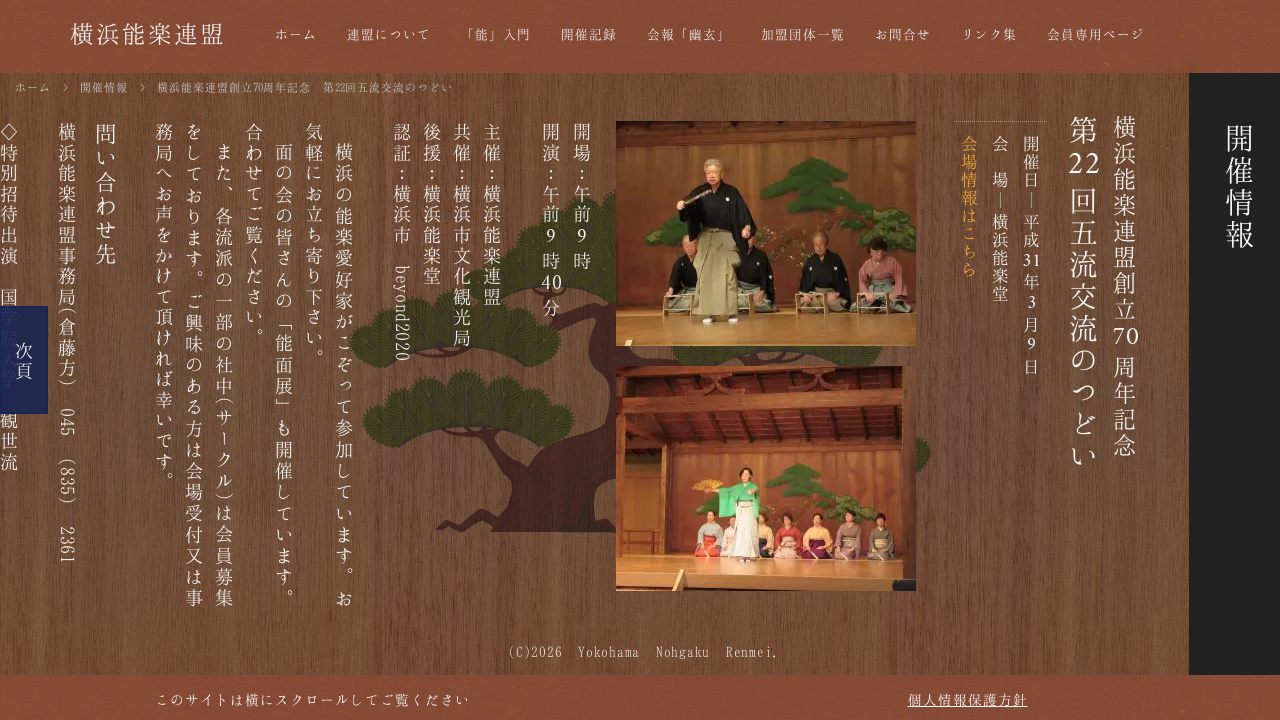

--- FILE ---
content_type: text/html; charset=UTF-8
request_url: https://yokohama-nohgakurenmei.jp/exhibition/772/
body_size: 10195
content:
<!DOCTYPE html>
<html dir="ltr" lang="ja">
<head prefix="og: http://ogp.me/ns# fb: http://ogp.me/ns/fb# article: http://ogp.me/ns/article#">
	<!-- Google Tag Manager -->
	<script>(function(w,d,s,l,i){w[l]=w[l]||[];w[l].push({'gtm.start':
	new Date().getTime(),event:'gtm.js'});var f=d.getElementsByTagName(s)[0],
	j=d.createElement(s),dl=l!='dataLayer'?'&l='+l:'';j.async=true;j.src=
	'https://www.googletagmanager.com/gtm.js?id='+i+dl;f.parentNode.insertBefore(j,f);
	})(window,document,'script','dataLayer','GTM-T94X8XD');</script>
	<!-- End Google Tag Manager -->
	<meta charset="UTF-8">
	<meta name="viewport" content="width=device-width, initial-scale=1.0, maximum-scale=1.0, user-scalable=0" />
	<link rel="pingback" href="https://yokohama-nohgakurenmei.jp/xmlrpc.php" />
	<!--[if lt IE 9]>
	<script src="https://yokohama-nohgakurenmei.jp/wp-content/themes/habakiri/js/html5shiv.min.js"></script>
	<![endif]-->
	<title>横浜能楽連盟創立70周年記念 第22回五流交流のつどい | 横浜能楽連盟</title>

		<!-- All in One SEO 4.9.3 - aioseo.com -->
	<meta name="robots" content="max-snippet:-1, max-image-preview:large, max-video-preview:-1" />
	<link rel="canonical" href="https://yokohama-nohgakurenmei.jp/exhibition/772/" />
	<meta name="generator" content="All in One SEO (AIOSEO) 4.9.3" />
		<script type="application/ld+json" class="aioseo-schema">
			{"@context":"https:\/\/schema.org","@graph":[{"@type":"BreadcrumbList","@id":"https:\/\/yokohama-nohgakurenmei.jp\/exhibition\/772\/#breadcrumblist","itemListElement":[{"@type":"ListItem","@id":"https:\/\/yokohama-nohgakurenmei.jp#listItem","position":1,"name":"\u30db\u30fc\u30e0","item":"https:\/\/yokohama-nohgakurenmei.jp","nextItem":{"@type":"ListItem","@id":"https:\/\/yokohama-nohgakurenmei.jp\/exhibition\/#listItem","name":"\u958b\u50ac\u60c5\u5831"}},{"@type":"ListItem","@id":"https:\/\/yokohama-nohgakurenmei.jp\/exhibition\/#listItem","position":2,"name":"\u958b\u50ac\u60c5\u5831","item":"https:\/\/yokohama-nohgakurenmei.jp\/exhibition\/","nextItem":{"@type":"ListItem","@id":"https:\/\/yokohama-nohgakurenmei.jp\/exhibition-cat\/sponsorship\/#listItem","name":"\u4e3b\u50ac\u30fb\u5171\u50ac"},"previousItem":{"@type":"ListItem","@id":"https:\/\/yokohama-nohgakurenmei.jp#listItem","name":"\u30db\u30fc\u30e0"}},{"@type":"ListItem","@id":"https:\/\/yokohama-nohgakurenmei.jp\/exhibition-cat\/sponsorship\/#listItem","position":3,"name":"\u4e3b\u50ac\u30fb\u5171\u50ac","item":"https:\/\/yokohama-nohgakurenmei.jp\/exhibition-cat\/sponsorship\/","nextItem":{"@type":"ListItem","@id":"https:\/\/yokohama-nohgakurenmei.jp\/exhibition-cat\/goryu\/#listItem","name":"\u4e94\u6d41\u4ea4\u6d41\u306e\u3064\u3069\u3044"},"previousItem":{"@type":"ListItem","@id":"https:\/\/yokohama-nohgakurenmei.jp\/exhibition\/#listItem","name":"\u958b\u50ac\u60c5\u5831"}},{"@type":"ListItem","@id":"https:\/\/yokohama-nohgakurenmei.jp\/exhibition-cat\/goryu\/#listItem","position":4,"name":"\u4e94\u6d41\u4ea4\u6d41\u306e\u3064\u3069\u3044","item":"https:\/\/yokohama-nohgakurenmei.jp\/exhibition-cat\/goryu\/","nextItem":{"@type":"ListItem","@id":"https:\/\/yokohama-nohgakurenmei.jp\/exhibition\/772\/#listItem","name":"\u6a2a\u6d5c\u80fd\u697d\u9023\u76df\u5275\u7acb70\u5468\u5e74\u8a18\u5ff5\u3000\u7b2c22\u56de\u4e94\u6d41\u4ea4\u6d41\u306e\u3064\u3069\u3044"},"previousItem":{"@type":"ListItem","@id":"https:\/\/yokohama-nohgakurenmei.jp\/exhibition-cat\/sponsorship\/#listItem","name":"\u4e3b\u50ac\u30fb\u5171\u50ac"}},{"@type":"ListItem","@id":"https:\/\/yokohama-nohgakurenmei.jp\/exhibition\/772\/#listItem","position":5,"name":"\u6a2a\u6d5c\u80fd\u697d\u9023\u76df\u5275\u7acb70\u5468\u5e74\u8a18\u5ff5\u3000\u7b2c22\u56de\u4e94\u6d41\u4ea4\u6d41\u306e\u3064\u3069\u3044","previousItem":{"@type":"ListItem","@id":"https:\/\/yokohama-nohgakurenmei.jp\/exhibition-cat\/goryu\/#listItem","name":"\u4e94\u6d41\u4ea4\u6d41\u306e\u3064\u3069\u3044"}}]},{"@type":"Organization","@id":"https:\/\/yokohama-nohgakurenmei.jp\/#organization","name":"\u6a2a\u6d5c\u80fd\u697d\u9023\u76df","description":"\u4e94\u6d41\u4e00\u4f1a\u6d3e\u3068\u80fd\u9762\u5236\u4f5c\u306e\u4f1a\u304c\u96c6\u3046","url":"https:\/\/yokohama-nohgakurenmei.jp\/"},{"@type":"WebPage","@id":"https:\/\/yokohama-nohgakurenmei.jp\/exhibition\/772\/#webpage","url":"https:\/\/yokohama-nohgakurenmei.jp\/exhibition\/772\/","name":"\u6a2a\u6d5c\u80fd\u697d\u9023\u76df\u5275\u7acb70\u5468\u5e74\u8a18\u5ff5 \u7b2c22\u56de\u4e94\u6d41\u4ea4\u6d41\u306e\u3064\u3069\u3044 | \u6a2a\u6d5c\u80fd\u697d\u9023\u76df","inLanguage":"ja","isPartOf":{"@id":"https:\/\/yokohama-nohgakurenmei.jp\/#website"},"breadcrumb":{"@id":"https:\/\/yokohama-nohgakurenmei.jp\/exhibition\/772\/#breadcrumblist"},"image":{"@type":"ImageObject","url":"https:\/\/yokohama-nohgakurenmei.jp\/wp-content\/uploads\/2019\/01\/a11b4bb3ba448d1fa402ac3dc62cc91f-1.jpg","@id":"https:\/\/yokohama-nohgakurenmei.jp\/exhibition\/772\/#mainImage","width":640,"height":640},"primaryImageOfPage":{"@id":"https:\/\/yokohama-nohgakurenmei.jp\/exhibition\/772\/#mainImage"},"datePublished":"2019-01-31T16:37:29+09:00","dateModified":"2019-02-18T18:09:58+09:00"},{"@type":"WebSite","@id":"https:\/\/yokohama-nohgakurenmei.jp\/#website","url":"https:\/\/yokohama-nohgakurenmei.jp\/","name":"\u6a2a\u6d5c\u80fd\u697d\u9023\u76df","description":"\u4e94\u6d41\u4e00\u4f1a\u6d3e\u3068\u80fd\u9762\u5236\u4f5c\u306e\u4f1a\u304c\u96c6\u3046","inLanguage":"ja","publisher":{"@id":"https:\/\/yokohama-nohgakurenmei.jp\/#organization"}}]}
		</script>
		<!-- All in One SEO -->

<link rel="alternate" title="oEmbed (JSON)" type="application/json+oembed" href="https://yokohama-nohgakurenmei.jp/wp-json/oembed/1.0/embed?url=https%3A%2F%2Fyokohama-nohgakurenmei.jp%2Fexhibition%2F772%2F" />
<link rel="alternate" title="oEmbed (XML)" type="text/xml+oembed" href="https://yokohama-nohgakurenmei.jp/wp-json/oembed/1.0/embed?url=https%3A%2F%2Fyokohama-nohgakurenmei.jp%2Fexhibition%2F772%2F&#038;format=xml" />
<style id='wp-img-auto-sizes-contain-inline-css' type='text/css'>
img:is([sizes=auto i],[sizes^="auto," i]){contain-intrinsic-size:3000px 1500px}
/*# sourceURL=wp-img-auto-sizes-contain-inline-css */
</style>
<style id='wp-block-library-inline-css' type='text/css'>
:root{--wp-block-synced-color:#7a00df;--wp-block-synced-color--rgb:122,0,223;--wp-bound-block-color:var(--wp-block-synced-color);--wp-editor-canvas-background:#ddd;--wp-admin-theme-color:#007cba;--wp-admin-theme-color--rgb:0,124,186;--wp-admin-theme-color-darker-10:#006ba1;--wp-admin-theme-color-darker-10--rgb:0,107,160.5;--wp-admin-theme-color-darker-20:#005a87;--wp-admin-theme-color-darker-20--rgb:0,90,135;--wp-admin-border-width-focus:2px}@media (min-resolution:192dpi){:root{--wp-admin-border-width-focus:1.5px}}.wp-element-button{cursor:pointer}:root .has-very-light-gray-background-color{background-color:#eee}:root .has-very-dark-gray-background-color{background-color:#313131}:root .has-very-light-gray-color{color:#eee}:root .has-very-dark-gray-color{color:#313131}:root .has-vivid-green-cyan-to-vivid-cyan-blue-gradient-background{background:linear-gradient(135deg,#00d084,#0693e3)}:root .has-purple-crush-gradient-background{background:linear-gradient(135deg,#34e2e4,#4721fb 50%,#ab1dfe)}:root .has-hazy-dawn-gradient-background{background:linear-gradient(135deg,#faaca8,#dad0ec)}:root .has-subdued-olive-gradient-background{background:linear-gradient(135deg,#fafae1,#67a671)}:root .has-atomic-cream-gradient-background{background:linear-gradient(135deg,#fdd79a,#004a59)}:root .has-nightshade-gradient-background{background:linear-gradient(135deg,#330968,#31cdcf)}:root .has-midnight-gradient-background{background:linear-gradient(135deg,#020381,#2874fc)}:root{--wp--preset--font-size--normal:16px;--wp--preset--font-size--huge:42px}.has-regular-font-size{font-size:1em}.has-larger-font-size{font-size:2.625em}.has-normal-font-size{font-size:var(--wp--preset--font-size--normal)}.has-huge-font-size{font-size:var(--wp--preset--font-size--huge)}.has-text-align-center{text-align:center}.has-text-align-left{text-align:left}.has-text-align-right{text-align:right}.has-fit-text{white-space:nowrap!important}#end-resizable-editor-section{display:none}.aligncenter{clear:both}.items-justified-left{justify-content:flex-start}.items-justified-center{justify-content:center}.items-justified-right{justify-content:flex-end}.items-justified-space-between{justify-content:space-between}.screen-reader-text{border:0;clip-path:inset(50%);height:1px;margin:-1px;overflow:hidden;padding:0;position:absolute;width:1px;word-wrap:normal!important}.screen-reader-text:focus{background-color:#ddd;clip-path:none;color:#444;display:block;font-size:1em;height:auto;left:5px;line-height:normal;padding:15px 23px 14px;text-decoration:none;top:5px;width:auto;z-index:100000}html :where(.has-border-color){border-style:solid}html :where([style*=border-top-color]){border-top-style:solid}html :where([style*=border-right-color]){border-right-style:solid}html :where([style*=border-bottom-color]){border-bottom-style:solid}html :where([style*=border-left-color]){border-left-style:solid}html :where([style*=border-width]){border-style:solid}html :where([style*=border-top-width]){border-top-style:solid}html :where([style*=border-right-width]){border-right-style:solid}html :where([style*=border-bottom-width]){border-bottom-style:solid}html :where([style*=border-left-width]){border-left-style:solid}html :where(img[class*=wp-image-]){height:auto;max-width:100%}:where(figure){margin:0 0 1em}html :where(.is-position-sticky){--wp-admin--admin-bar--position-offset:var(--wp-admin--admin-bar--height,0px)}@media screen and (max-width:600px){html :where(.is-position-sticky){--wp-admin--admin-bar--position-offset:0px}}

/*# sourceURL=wp-block-library-inline-css */
</style><style id='global-styles-inline-css' type='text/css'>
:root{--wp--preset--aspect-ratio--square: 1;--wp--preset--aspect-ratio--4-3: 4/3;--wp--preset--aspect-ratio--3-4: 3/4;--wp--preset--aspect-ratio--3-2: 3/2;--wp--preset--aspect-ratio--2-3: 2/3;--wp--preset--aspect-ratio--16-9: 16/9;--wp--preset--aspect-ratio--9-16: 9/16;--wp--preset--color--black: #000000;--wp--preset--color--cyan-bluish-gray: #abb8c3;--wp--preset--color--white: #ffffff;--wp--preset--color--pale-pink: #f78da7;--wp--preset--color--vivid-red: #cf2e2e;--wp--preset--color--luminous-vivid-orange: #ff6900;--wp--preset--color--luminous-vivid-amber: #fcb900;--wp--preset--color--light-green-cyan: #7bdcb5;--wp--preset--color--vivid-green-cyan: #00d084;--wp--preset--color--pale-cyan-blue: #8ed1fc;--wp--preset--color--vivid-cyan-blue: #0693e3;--wp--preset--color--vivid-purple: #9b51e0;--wp--preset--gradient--vivid-cyan-blue-to-vivid-purple: linear-gradient(135deg,rgb(6,147,227) 0%,rgb(155,81,224) 100%);--wp--preset--gradient--light-green-cyan-to-vivid-green-cyan: linear-gradient(135deg,rgb(122,220,180) 0%,rgb(0,208,130) 100%);--wp--preset--gradient--luminous-vivid-amber-to-luminous-vivid-orange: linear-gradient(135deg,rgb(252,185,0) 0%,rgb(255,105,0) 100%);--wp--preset--gradient--luminous-vivid-orange-to-vivid-red: linear-gradient(135deg,rgb(255,105,0) 0%,rgb(207,46,46) 100%);--wp--preset--gradient--very-light-gray-to-cyan-bluish-gray: linear-gradient(135deg,rgb(238,238,238) 0%,rgb(169,184,195) 100%);--wp--preset--gradient--cool-to-warm-spectrum: linear-gradient(135deg,rgb(74,234,220) 0%,rgb(151,120,209) 20%,rgb(207,42,186) 40%,rgb(238,44,130) 60%,rgb(251,105,98) 80%,rgb(254,248,76) 100%);--wp--preset--gradient--blush-light-purple: linear-gradient(135deg,rgb(255,206,236) 0%,rgb(152,150,240) 100%);--wp--preset--gradient--blush-bordeaux: linear-gradient(135deg,rgb(254,205,165) 0%,rgb(254,45,45) 50%,rgb(107,0,62) 100%);--wp--preset--gradient--luminous-dusk: linear-gradient(135deg,rgb(255,203,112) 0%,rgb(199,81,192) 50%,rgb(65,88,208) 100%);--wp--preset--gradient--pale-ocean: linear-gradient(135deg,rgb(255,245,203) 0%,rgb(182,227,212) 50%,rgb(51,167,181) 100%);--wp--preset--gradient--electric-grass: linear-gradient(135deg,rgb(202,248,128) 0%,rgb(113,206,126) 100%);--wp--preset--gradient--midnight: linear-gradient(135deg,rgb(2,3,129) 0%,rgb(40,116,252) 100%);--wp--preset--font-size--small: 13px;--wp--preset--font-size--medium: 20px;--wp--preset--font-size--large: 36px;--wp--preset--font-size--x-large: 42px;--wp--preset--spacing--20: 0.44rem;--wp--preset--spacing--30: 0.67rem;--wp--preset--spacing--40: 1rem;--wp--preset--spacing--50: 1.5rem;--wp--preset--spacing--60: 2.25rem;--wp--preset--spacing--70: 3.38rem;--wp--preset--spacing--80: 5.06rem;--wp--preset--shadow--natural: 6px 6px 9px rgba(0, 0, 0, 0.2);--wp--preset--shadow--deep: 12px 12px 50px rgba(0, 0, 0, 0.4);--wp--preset--shadow--sharp: 6px 6px 0px rgba(0, 0, 0, 0.2);--wp--preset--shadow--outlined: 6px 6px 0px -3px rgb(255, 255, 255), 6px 6px rgb(0, 0, 0);--wp--preset--shadow--crisp: 6px 6px 0px rgb(0, 0, 0);}:where(.is-layout-flex){gap: 0.5em;}:where(.is-layout-grid){gap: 0.5em;}body .is-layout-flex{display: flex;}.is-layout-flex{flex-wrap: wrap;align-items: center;}.is-layout-flex > :is(*, div){margin: 0;}body .is-layout-grid{display: grid;}.is-layout-grid > :is(*, div){margin: 0;}:where(.wp-block-columns.is-layout-flex){gap: 2em;}:where(.wp-block-columns.is-layout-grid){gap: 2em;}:where(.wp-block-post-template.is-layout-flex){gap: 1.25em;}:where(.wp-block-post-template.is-layout-grid){gap: 1.25em;}.has-black-color{color: var(--wp--preset--color--black) !important;}.has-cyan-bluish-gray-color{color: var(--wp--preset--color--cyan-bluish-gray) !important;}.has-white-color{color: var(--wp--preset--color--white) !important;}.has-pale-pink-color{color: var(--wp--preset--color--pale-pink) !important;}.has-vivid-red-color{color: var(--wp--preset--color--vivid-red) !important;}.has-luminous-vivid-orange-color{color: var(--wp--preset--color--luminous-vivid-orange) !important;}.has-luminous-vivid-amber-color{color: var(--wp--preset--color--luminous-vivid-amber) !important;}.has-light-green-cyan-color{color: var(--wp--preset--color--light-green-cyan) !important;}.has-vivid-green-cyan-color{color: var(--wp--preset--color--vivid-green-cyan) !important;}.has-pale-cyan-blue-color{color: var(--wp--preset--color--pale-cyan-blue) !important;}.has-vivid-cyan-blue-color{color: var(--wp--preset--color--vivid-cyan-blue) !important;}.has-vivid-purple-color{color: var(--wp--preset--color--vivid-purple) !important;}.has-black-background-color{background-color: var(--wp--preset--color--black) !important;}.has-cyan-bluish-gray-background-color{background-color: var(--wp--preset--color--cyan-bluish-gray) !important;}.has-white-background-color{background-color: var(--wp--preset--color--white) !important;}.has-pale-pink-background-color{background-color: var(--wp--preset--color--pale-pink) !important;}.has-vivid-red-background-color{background-color: var(--wp--preset--color--vivid-red) !important;}.has-luminous-vivid-orange-background-color{background-color: var(--wp--preset--color--luminous-vivid-orange) !important;}.has-luminous-vivid-amber-background-color{background-color: var(--wp--preset--color--luminous-vivid-amber) !important;}.has-light-green-cyan-background-color{background-color: var(--wp--preset--color--light-green-cyan) !important;}.has-vivid-green-cyan-background-color{background-color: var(--wp--preset--color--vivid-green-cyan) !important;}.has-pale-cyan-blue-background-color{background-color: var(--wp--preset--color--pale-cyan-blue) !important;}.has-vivid-cyan-blue-background-color{background-color: var(--wp--preset--color--vivid-cyan-blue) !important;}.has-vivid-purple-background-color{background-color: var(--wp--preset--color--vivid-purple) !important;}.has-black-border-color{border-color: var(--wp--preset--color--black) !important;}.has-cyan-bluish-gray-border-color{border-color: var(--wp--preset--color--cyan-bluish-gray) !important;}.has-white-border-color{border-color: var(--wp--preset--color--white) !important;}.has-pale-pink-border-color{border-color: var(--wp--preset--color--pale-pink) !important;}.has-vivid-red-border-color{border-color: var(--wp--preset--color--vivid-red) !important;}.has-luminous-vivid-orange-border-color{border-color: var(--wp--preset--color--luminous-vivid-orange) !important;}.has-luminous-vivid-amber-border-color{border-color: var(--wp--preset--color--luminous-vivid-amber) !important;}.has-light-green-cyan-border-color{border-color: var(--wp--preset--color--light-green-cyan) !important;}.has-vivid-green-cyan-border-color{border-color: var(--wp--preset--color--vivid-green-cyan) !important;}.has-pale-cyan-blue-border-color{border-color: var(--wp--preset--color--pale-cyan-blue) !important;}.has-vivid-cyan-blue-border-color{border-color: var(--wp--preset--color--vivid-cyan-blue) !important;}.has-vivid-purple-border-color{border-color: var(--wp--preset--color--vivid-purple) !important;}.has-vivid-cyan-blue-to-vivid-purple-gradient-background{background: var(--wp--preset--gradient--vivid-cyan-blue-to-vivid-purple) !important;}.has-light-green-cyan-to-vivid-green-cyan-gradient-background{background: var(--wp--preset--gradient--light-green-cyan-to-vivid-green-cyan) !important;}.has-luminous-vivid-amber-to-luminous-vivid-orange-gradient-background{background: var(--wp--preset--gradient--luminous-vivid-amber-to-luminous-vivid-orange) !important;}.has-luminous-vivid-orange-to-vivid-red-gradient-background{background: var(--wp--preset--gradient--luminous-vivid-orange-to-vivid-red) !important;}.has-very-light-gray-to-cyan-bluish-gray-gradient-background{background: var(--wp--preset--gradient--very-light-gray-to-cyan-bluish-gray) !important;}.has-cool-to-warm-spectrum-gradient-background{background: var(--wp--preset--gradient--cool-to-warm-spectrum) !important;}.has-blush-light-purple-gradient-background{background: var(--wp--preset--gradient--blush-light-purple) !important;}.has-blush-bordeaux-gradient-background{background: var(--wp--preset--gradient--blush-bordeaux) !important;}.has-luminous-dusk-gradient-background{background: var(--wp--preset--gradient--luminous-dusk) !important;}.has-pale-ocean-gradient-background{background: var(--wp--preset--gradient--pale-ocean) !important;}.has-electric-grass-gradient-background{background: var(--wp--preset--gradient--electric-grass) !important;}.has-midnight-gradient-background{background: var(--wp--preset--gradient--midnight) !important;}.has-small-font-size{font-size: var(--wp--preset--font-size--small) !important;}.has-medium-font-size{font-size: var(--wp--preset--font-size--medium) !important;}.has-large-font-size{font-size: var(--wp--preset--font-size--large) !important;}.has-x-large-font-size{font-size: var(--wp--preset--font-size--x-large) !important;}
/*# sourceURL=global-styles-inline-css */
</style>

<style id='classic-theme-styles-inline-css' type='text/css'>
/*! This file is auto-generated */
.wp-block-button__link{color:#fff;background-color:#32373c;border-radius:9999px;box-shadow:none;text-decoration:none;padding:calc(.667em + 2px) calc(1.333em + 2px);font-size:1.125em}.wp-block-file__button{background:#32373c;color:#fff;text-decoration:none}
/*# sourceURL=/wp-includes/css/classic-themes.min.css */
</style>
<link rel='stylesheet' id='contact-form-7-css' href='https://yokohama-nohgakurenmei.jp/wp-content/plugins/contact-form-7/includes/css/styles.css?ver=6.1.4' type='text/css' media='all' />
<link rel='stylesheet' id='child-assets-css' href='https://yokohama-nohgakurenmei.jp/wp-content/themes/template-haba5/css/assets.min.v1.0.0.css?ver=1.0.0' type='text/css' media='all' />
<link rel='stylesheet' id='font-awesome-css' href='https://yokohama-nohgakurenmei.jp/wp-content/themes/template-haba5/assets/font-awesome/css/fontawesome-all.min.css?ver=1.0.0' type='text/css' media='all' />
<link rel='stylesheet' id='parent-style-css' href='https://yokohama-nohgakurenmei.jp/wp-content/themes/habakiri/style.min.css?ver=180413044700' type='text/css' media='all' />
<link rel='stylesheet' id='child-form-css' href='https://yokohama-nohgakurenmei.jp/wp-content/themes/template-haba5/css/form.min.css?ver=700101000000' type='text/css' media='all' />
<link rel='stylesheet' id='child-page-top-css' href='https://yokohama-nohgakurenmei.jp/wp-content/themes/template-haba5/css/page-top.min.v1.0.0.css?ver=1.0.0' type='text/css' media='all' />
<link rel='stylesheet' id='child-style-css' href='https://yokohama-nohgakurenmei.jp/wp-content/themes/template-haba5/style.min.css?ver=220830024312' type='text/css' media='all' />
<script type="text/javascript" src="https://yokohama-nohgakurenmei.jp/wp-includes/js/jquery/jquery.min.js?ver=3.7.1" id="jquery-core-js"></script>
<script type="text/javascript" src="https://yokohama-nohgakurenmei.jp/wp-includes/js/jquery/jquery-migrate.min.js?ver=3.4.1" id="jquery-migrate-js"></script>
<link rel="https://api.w.org/" href="https://yokohama-nohgakurenmei.jp/wp-json/" />		<style>
		/* Safari 6.1+ (10.0 is the latest version of Safari at this time) */
		@media (max-width: 991px) and (min-color-index: 0) and (-webkit-min-device-pixel-ratio: 0) { @media () {
			display: block !important;
			.header__col {
				width: 100%;
			}
		}}
		</style>
		<style type="text/css">.recentcomments a{display:inline !important;padding:0 !important;margin:0 !important;}</style><style type="text/css" id="custom-background-css">
body.custom-background { background-color: #854836; background-image: url("https://yokohama-nohgakurenmei.jp/wp-content/uploads/2018/05/p0500_l_h1200.png"); background-position: center center; background-size: contain; background-repeat: repeat; background-attachment: fixed; }
</style>
	<style>a{color:#edac31}a:focus,a:active,a:hover{color:#ffbb62}.site-branding a{color:#f5f5f5}.responsive-nav a{color:#f5f5f5;font-size:14px}.responsive-nav a small{color:#777;font-size:10px}.responsive-nav a:hover small,.responsive-nav a:active small,.responsive-nav .current-menu-item small,.responsive-nav .current-menu-ancestor small,.responsive-nav .current-menu-parent small,.responsive-nav .current_page_item small,.responsive-nav .current_page_parent small{color:#777}.responsive-nav .menu>.menu-item>a,.header--transparency.header--fixed--is_scrolled .responsive-nav .menu>.menu-item>a{background-color:transparent;padding:23px 15px}.responsive-nav .menu>.menu-item>a:hover,.responsive-nav .menu>.menu-item>a:active,.responsive-nav .menu>.current-menu-item>a,.responsive-nav .menu>.current-menu-ancestor>a,.responsive-nav .menu>.current-menu-parent>a,.responsive-nav .menu>.current_page_item>a,.responsive-nav .menu>.current_page_parent>a,.header--transparency.header--fixed--is_scrolled .responsive-nav .menu>.menu-item>a:hover,.header--transparency.header--fixed--is_scrolled .responsive-nav .menu>.menu-item>a:active,.header--transparency.header--fixed--is_scrolled .responsive-nav .menu>.current-menu-item>a,.header--transparency.header--fixed--is_scrolled .responsive-nav .menu>.current-menu-ancestor>a,.header--transparency.header--fixed--is_scrolled .responsive-nav .menu>.current-menu-parent>a,.header--transparency.header--fixed--is_scrolled .responsive-nav .menu>.current_page_item>a,.header--transparency.header--fixed--is_scrolled .responsive-nav .menu>.current_page_parent>a{background-color:transparent;color:#ffffff}.responsive-nav .sub-menu a{background-color:#000000;color:#777}.responsive-nav .sub-menu a:hover,.responsive-nav .sub-menu a:active,.responsive-nav .sub-menu .current-menu-item a,.responsive-nav .sub-menu .current-menu-ancestor a,.responsive-nav .sub-menu .current-menu-parent a,.responsive-nav .sub-menu .current_page_item a,.responsive-nav .sub-menu .current_page_parent a{background-color:#191919;color:#337ab7}.off-canvas-nav{font-size:16px}.responsive-nav,.header--transparency.header--fixed--is_scrolled .responsive-nav{background-color:transparent}#responsive-btn{background-color:#f5f5f5;border-color:#eeeeee;color:#000000}#responsive-btn:hover{background-color:#f5f5f5;border-color:#eee;color:#000}.habakiri-slider__transparent-layer{background-color:rgba( 204,204,204, 0 )}.page-header{background-color:#222;color:#fff}.pagination>li>a,.pagination>li>span:not(.current):hover,.pagination>li>span:not(.current):focus,.pagination>li>span:not(.current):active{color:#edac31}.pagination>li>a{background:transparent;border:none}.pagination>li>span{background-color:transparent;border:none}.pagination>li>a:focus,.pagination>li>a:hover,.pagination>li>.current,.pagination>li>.current:focus,.pagination>li>.current:hover{color:#ffbb62}.header{background-color:#854836}.header--transparency.header--fixed--is_scrolled{background-color:#854836 !important}.footer{background-color:#854836}.footer-widget-area a{color:#ffffff}.footer-widget-area,.footer-widget-area .widget_calendar #wp-calendar caption{color:#f5f5f5}.footer-widget-area .widget_calendar #wp-calendar,.footer-widget-area .widget_calendar #wp-calendar *{border-color:#f5f5f5}body::after{background-image:url(https://yokohama-nohgakurenmei.jp/wp-content/uploads/2018/03/pine-wood-dark.png);opacity:0.5}#header{background-image:url(https://yokohama-nohgakurenmei.jp/wp-content/uploads/2018/05/texture4_s.png)}.footer{background-image:url(https://yokohama-nohgakurenmei.jp/wp-content/uploads/2018/05/texture4_s.png)}.top-image-container::after{background-image:url(https://yokohama-nohgakurenmei.jp/wp-content/uploads/2018/05/wood-top-bg_h1000.png)}@media(min-width:1200px){.responsive-nav{display:block}.off-canvas-nav,#responsive-btn{display:none !important}.header--2row{padding-bottom:0}.header--2row .header__col,.header--center .header__col{display:block}.header--2row .responsive-nav,.header--center .responsive-nav{margin-right:-1000px;margin-left:-1000px;padding-right:1000px;padding-left:1000px}.header--2row .site-branding,.header--center .site-branding{padding-bottom:0}.header--center .site-branding{text-align:center}}</style><script type="text/javascript">const scrollAmountVal = 0.75</script></head>
<body class="wp-singular exhibition-template-default single single-exhibition postid-772 custom-background wp-theme-habakiri wp-child-theme-template-haba5 template-haba5  blog-template-single-no-sidebar">
<!-- Google Tag Manager (noscript) -->
<noscript><iframe src="https://www.googletagmanager.com/ns.html?id=GTM-T94X8XD"
height="0" width="0" style="display:none;visibility:hidden"></iframe></noscript>
<!-- End Google Tag Manager (noscript) -->
<div id="container">
		<header id="header" class="header header--default ">
				<div class="container">
			<div class="row header__content">
				<div class="col-xs-10 col-lg-2 header__col">
					
<div class="site-branding">
	<h1 class="site-branding__heading">
		<a href="https://yokohama-nohgakurenmei.jp/" rel="home">横浜能楽連盟</a>	</h1>
<!-- end .site-branding --></div>
				<!-- end .header__col --></div>
				<div class="col-xs-2 col-lg-10 header__col global-nav-wrapper clearfix">
					
<nav class="global-nav js-responsive-nav nav--hide" role="navigation">
	<div class="menu-global-nav-container"><ul id="menu-global-nav" class="menu"><li id="menu-item-187" class="menu-item menu-item-type-post_type menu-item-object-page menu-item-home menu-item-187"><a href="https://yokohama-nohgakurenmei.jp/">ホーム</a></li>
<li id="menu-item-188" class="menu-item menu-item-type-post_type menu-item-object-page menu-item-188"><a href="https://yokohama-nohgakurenmei.jp/about/">連盟について</a></li>
<li id="menu-item-190" class="menu-item menu-item-type-post_type menu-item-object-page menu-item-190"><a href="https://yokohama-nohgakurenmei.jp/noh/">「能」入門</a></li>
<li id="menu-item-192" class="menu-item menu-item-type-post_type_archive menu-item-object-exhibition menu-item-192"><a href="https://yokohama-nohgakurenmei.jp/exhibition/">開催記録</a></li>
<li id="menu-item-191" class="menu-item menu-item-type-post_type_archive menu-item-object-yuugen menu-item-191"><a href="https://yokohama-nohgakurenmei.jp/yuugen/">会報「幽玄」</a></li>
<li id="menu-item-186" class="menu-item menu-item-type-post_type menu-item-object-page menu-item-186"><a href="https://yokohama-nohgakurenmei.jp/member/">加盟団体一覧</a></li>
<li id="menu-item-189" class="menu-item menu-item-type-post_type menu-item-object-page menu-item-189"><a href="https://yokohama-nohgakurenmei.jp/contact/">お問合せ</a></li>
<li id="menu-item-228" class="menu-item menu-item-type-post_type menu-item-object-page menu-item-228"><a href="https://yokohama-nohgakurenmei.jp/link/">リンク集</a></li>
<li id="menu-item-1324" class="menu-item menu-item-type-post_type menu-item-object-page menu-item-1324"><a href="https://yokohama-nohgakurenmei.jp/members-only/">会員専用ページ</a></li>
</ul></div><!-- end .global-nav --></nav>
					<div id="responsive-btn" class="three-lines two-lines-make-x">
						<div class="responsive-btn-bar-wrapper">
							<span id="responsive-btn-bar-top" class="responsive-btn-bar"></span>
							<span id="responsive-btn-bar-middle" class="responsive-btn-bar"></span>
							<span id="responsive-btn-bar-bottom" class="responsive-btn-bar"></span>
						</div>
						<span class="responsive-btn-text"></span>
					</div>
				<!-- end .header__col --></div>
			<!-- end .row --></div>
		<!-- end .container --></div>
			<!-- end #header --></header>
	<div class="breadcrumbs"><a href="https://yokohama-nohgakurenmei.jp/">ホーム</a> &gt; <a href="https://yokohama-nohgakurenmei.jp/exhibition/">開催情報</a> &gt; <strong><span class="sub-title">横浜能楽連盟創立<span class="combine">70</span>周年記念</span>　<span class="phrase">第<span class="combine">22</span>回五流交流のつどい</span></strong></div>	<div id="contents" class="jp-wrapper">
				<div class="nav-btn prev-btn">前頁</div>
		<div class="nav-btn next-btn">次頁</div>

		<div class="page-header exhibition " >
			<div class="container">
				<h1 class="page-header__title " data-sub-text="exhibition">
					開催情報				</h1>
							<!-- end .container --></div>
		<!-- end .page-header --></div>
		<div class="sub-page-contents">
	<div class="container">
	<div class="row">
		<div class="col-md-10 col-md-offset-1">
			<div id="main" role="main">

								<article class="article article--single jp-wrapper post-772 exhibition type-exhibition status-publish has-post-thumbnail exhibition-cat-goryu">
	<div class="entry jp-content">
						<h1 class="entry__title entry-title"><span class="sub-title">横浜能楽連盟創立<span class="combine">70</span>周年記念</span>　<span class="phrase">第<span class="combine">22</span>回五流交流のつどい</span></h1>
								<div class="entry__content entry-content">
			<div class="exhibition-meta">
				<dl>
					<dt>開催日</dt><!--
				 --><dd>
						平成<span class="combine">31</span>年<span class="combine">3</span>月<span class="combine">9</span>日					</dd>
				</dl>
													<dl>
						<dt>会　場</dt><dd>横浜能楽堂</dd>
					</dl>
													<a href="http://ynt.yafjp.org/about/map/" target="_blank">会場情報はこちら</a>
							</div>
						<div class="kaisai-image-wrapper">
<img fetchpriority="high" decoding="async" src="https://yokohama-nohgakurenmei.jp/wp-content/uploads/2019/01/1d8f334be984c4ef40a89c9f8012f4d4-300x225.jpg" alt="" width="300" height="225" class="alignnone size-medium wp-image-773" srcset="https://yokohama-nohgakurenmei.jp/wp-content/uploads/2019/01/1d8f334be984c4ef40a89c9f8012f4d4-300x225.jpg 300w, https://yokohama-nohgakurenmei.jp/wp-content/uploads/2019/01/1d8f334be984c4ef40a89c9f8012f4d4-768x576.jpg 768w, https://yokohama-nohgakurenmei.jp/wp-content/uploads/2019/01/1d8f334be984c4ef40a89c9f8012f4d4-1024x768.jpg 1024w" sizes="(max-width: 300px) 100vw, 300px" />
<img decoding="async" src="https://yokohama-nohgakurenmei.jp/wp-content/uploads/2019/01/cad03714a30a71a8edbb33c44da41fa4-300x225.jpg" alt="" width="300" height="225" class="alignnone size-medium wp-image-774" srcset="https://yokohama-nohgakurenmei.jp/wp-content/uploads/2019/01/cad03714a30a71a8edbb33c44da41fa4-300x225.jpg 300w, https://yokohama-nohgakurenmei.jp/wp-content/uploads/2019/01/cad03714a30a71a8edbb33c44da41fa4-768x576.jpg 768w, https://yokohama-nohgakurenmei.jp/wp-content/uploads/2019/01/cad03714a30a71a8edbb33c44da41fa4-1024x768.jpg 1024w" sizes="(max-width: 300px) 100vw, 300px" />
</div>
<p class="no-indent">開場：午前<span class="combine">9</span>時<br>
開演：午前<span class="combine">9</span>時<span class="combine">40</span>分
</p>
<p class="no-indent">
主催：横浜能楽連盟<br>
共催：横浜市文化観光局<br>
後援：横浜能楽堂<br>
認証：横浜市 beyond2020
</p>


<p style="margin-left:0">
横浜の能楽愛好家がこぞって参加しています。お気軽にお立ち寄り下さい。
</p>
<p style="margin-left:0">
面の会の皆さんの「能面展」も開催しています。合わせてご覧ください。
</p>
<p>
また、各流派の一部の社中(サークル)は会員募集をしております。ご興味のある方は会場受付又は事務局へお声をかけて頂ければ幸いです。
</p>

<h3>問い合わせ先</h3>
<p class="no-indent">横浜能楽連盟事務局(倉藤方)　045　(835)　2361</p>


<p class="no-indent">◇特別招待出演　国学院大学　観世流</p>
<h3>第二十二回　五流交流のつどい番組表</h3>
<h4>午前の部</h4>
<div class="exhibition-program-wrapper">
  <dl class="exhibition-program">
    <dt>連吟</dt><dd>老松<span class="phrase">（観世流　白謡会）</span></dd>
  </dl>
  <dl class="exhibition-program">
    <dt>連吟</dt><dd>雲林院<span class="phrase">（金剛流　金剛流久良岐会）</span></dd>
  </dl>
  <dl class="exhibition-program">
    <dt>連吟</dt><dd>花月<span class="phrase">（喜多流 出雲会）</span></dd>
  </dl>
  <dl class="exhibition-program">
    <dt>素謡</dt><dd>敦盛<span class="phrase">（観世流　和謡会）</span></dd>
  </dl>
  <dl class="exhibition-program">
    <dt>仕舞</dt><dd>田村／葛城／羽衣／桜川<span class="phrase">（金春流　高砂やを謡おう会・都筑）</span></dd>
  </dl>

  <dl class="exhibition-program">
    <dt>素謡</dt><dd>橋弁慶<span class="phrase">（宝生流　逗子宝生会）</span></dd>
  </dl>
  <dl class="exhibition-program">
    <dt>仕舞</dt><dd>班女<span class="phrase">（喜多流　出雲会）</span></dd>
  </dl>
  <dl class="exhibition-program">
    <dt>素謡</dt><dd>東北<span class="phrase">（観世流梅若会　宏英会）</span></dd>
  </dl>
  <dl class="exhibition-program">
    <dt>仕舞</dt><dd>小袖曽我／放下僧／猩々<span class="phrase">（観世流梅若会　宏枝会）</span></dd>
  </dl>
  <dl class="exhibition-program">
    <dt>仕舞</dt><dd>箙／富士太鼓／葵上<span class="phrase">（金剛流　豊友会）</span></dd>
  </dl>  
</div>

<div class="kaisai-image-wrapper">
<img decoding="async" src="https://yokohama-nohgakurenmei.jp/wp-content/uploads/2019/01/b32a4f3df525c5e5b77e90e20d4341db-300x225.jpg" alt="" width="300" height="225" class="alignnone size-medium wp-image-775" srcset="https://yokohama-nohgakurenmei.jp/wp-content/uploads/2019/01/b32a4f3df525c5e5b77e90e20d4341db-300x225.jpg 300w, https://yokohama-nohgakurenmei.jp/wp-content/uploads/2019/01/b32a4f3df525c5e5b77e90e20d4341db-768x576.jpg 768w, https://yokohama-nohgakurenmei.jp/wp-content/uploads/2019/01/b32a4f3df525c5e5b77e90e20d4341db-1024x768.jpg 1024w" sizes="(max-width: 300px) 100vw, 300px" />
<img loading="lazy" decoding="async" src="https://yokohama-nohgakurenmei.jp/wp-content/uploads/2019/01/dc87f3bae73e8edb08797882e044ddcf-300x225.jpg" alt="" width="300" height="225" class="alignnone size-medium wp-image-776" srcset="https://yokohama-nohgakurenmei.jp/wp-content/uploads/2019/01/dc87f3bae73e8edb08797882e044ddcf-300x225.jpg 300w, https://yokohama-nohgakurenmei.jp/wp-content/uploads/2019/01/dc87f3bae73e8edb08797882e044ddcf-768x576.jpg 768w, https://yokohama-nohgakurenmei.jp/wp-content/uploads/2019/01/dc87f3bae73e8edb08797882e044ddcf-1024x768.jpg 1024w" sizes="auto, (max-width: 300px) 100vw, 300px" />
</div>
<h4>午後の部</h4>
<div class="exhibition-program-wrapper">
  <dl class="exhibition-program">
    <dt>仕舞</dt><dd>網の段<span class="phrase">（金春流　春綱会）</span></dd>
  </dl>
  ・特別招待出演
  <dl class="exhibition-program">
    <dt style="text-indent:1em;">仕舞</dt><dd>岩船／東北／紅葉狩<span class="phrase">（観世流　国学院大学観世会）</span></dd>
  </dl>
  <dl class="exhibition-program">
    <dt>素謡</dt><dd>東北<span class="phrase">（金剛流 ＩＨＩ体育文化会横浜謡曲部）</span></dd>
  </dl>
  <dl class="exhibition-program">
    <dt>仕舞</dt><dd>小鍛冶／箙<span class="phrase">（金剛流　金剛流久良岐会）</span></dd>
  </dl>
  <dl class="exhibition-program">
    <dt>連吟</dt><dd>鉢木<span class="phrase">（金春流　春綱会）</span></dd>
  </dl>
  <dl class="exhibition-program">
    <dt>素謡</dt><dd>源氏供養<span class="phrase">（喜多流　浜友会）</span></dd>
  </dl>
  <dl class="exhibition-program">
    <dt>連吟</dt><dd>田村<span class="phrase">（金春流　春巳会）</span></dd>
  </dl>
  <dl class="exhibition-program">
    <dt>素謡</dt><dd>烏帽子折<span class="phrase">（宝生流　横浜宝生流連合会）</span></dd>
  </dl>
  <dl class="exhibition-program">
    <dt>素謡</dt><dd>雲雀山<span class="phrase">（観世流　白謡会）</span></dd>
  </dl>

  <dl class="exhibition-program">
    <dt>仕舞</dt><dd>熊野<span class="phrase">（金春流　春綱会）</span></dd>
  </dl>
  <dl class="exhibition-program">
    <dt>素謡</dt><dd>田村<span class="phrase">（観世流　つづき謡曲会）</span></dd>
  </dl>
  <dl class="exhibition-program">
    <dt>仕舞</dt><dd>邯鄲<span class="phrase">（金春流　春巳会）</span></dd>
  </dl>
  <dl class="exhibition-program">
    <dt>仕舞</dt><dd>高砂<span class="phrase">（観世流 海謡会）</span></dd>
  </dl>
  <dl class="exhibition-program">
    <dt>素謡</dt><dd>半蔀<span class="phrase">（下懸宝生流　峰謡会）</span></dd>
  </dl>
  <dl class="exhibition-program">
    <dt>素謡</dt><dd>小鍛冶<span class="phrase">（観世流　つづき謡曲会）</span></dd>
  </dl>
  <dl class="exhibition-program">
    <dt>素謡</dt><dd>頼政<span class="phrase">（観世流　海謡会）</span></dd>
  </dl>
  <dl class="exhibition-program">
    <dt>素謡</dt><dd>杜若<span class="phrase">（宝生流　架雪会横浜）</span></dd>
  </dl>

  <dl class="exhibition-program">
    <dt>素謡</dt><dd>草紙洗<span class="phrase">（宝生流　宝円会）</span></dd>
  </dl>
  <dl class="exhibition-program">
    <dt>素謡</dt><dd>大佛供養<span class="phrase">（観世流　観岡会）</span></dd>
  </dl>
</div>
<p class="no-indent">終了予定　<span class="combine">17</span>時<span class="combine">35</span>分</p>		<!-- end .entry__content --></div>
			<!-- end .entry --></div>

			</article>
				
			<!-- end #main --></div>
		<!-- end .col-md-10 --></div>
	<!-- end .row --></div>
<!-- end .container --></div>
<!-- end .sub-page-contents --></div>

		
	<!-- end #contents --></div>
	<footer id="footer" class="footer">
				
		
				<div class="copyright-wrapper" style="text-align: center;">
			(C)2026 Yokohama Nohgaku Renmei.		</div>
		<div class="copyright row">
			<p class="footer-note col-lg-6">このサイトは横にスクロールしてご覧ください</p>
			<div class="container col-lg-6">
				<a href="https://yokohama-nohgakurenmei.jp/privacy-policy/" class="privacy-policy">個人情報保護方針</a>
			<!-- end .container --></div>
		<!-- end .copyright --></div>
			<!-- end #footer --></footer>
<!-- end #container --></div>
<script type="speculationrules">
{"prefetch":[{"source":"document","where":{"and":[{"href_matches":"/*"},{"not":{"href_matches":["/wp-*.php","/wp-admin/*","/wp-content/uploads/*","/wp-content/*","/wp-content/plugins/*","/wp-content/themes/template-haba5/*","/wp-content/themes/habakiri/*","/*\\?(.+)"]}},{"not":{"selector_matches":"a[rel~=\"nofollow\"]"}},{"not":{"selector_matches":".no-prefetch, .no-prefetch a"}}]},"eagerness":"conservative"}]}
</script>
		<script>
		jQuery( function( $ ) {
			$( '.js-responsive-nav' ).responsive_nav( {
				direction: 'right'
			} );
		} );
		</script>
		<script type="text/javascript" src="https://yokohama-nohgakurenmei.jp/wp-includes/js/dist/hooks.min.js?ver=dd5603f07f9220ed27f1" id="wp-hooks-js"></script>
<script type="text/javascript" src="https://yokohama-nohgakurenmei.jp/wp-includes/js/dist/i18n.min.js?ver=c26c3dc7bed366793375" id="wp-i18n-js"></script>
<script type="text/javascript" id="wp-i18n-js-after">
/* <![CDATA[ */
wp.i18n.setLocaleData( { 'text direction\u0004ltr': [ 'ltr' ] } );
//# sourceURL=wp-i18n-js-after
/* ]]> */
</script>
<script type="text/javascript" src="https://yokohama-nohgakurenmei.jp/wp-content/plugins/contact-form-7/includes/swv/js/index.js?ver=6.1.4" id="swv-js"></script>
<script type="text/javascript" id="contact-form-7-js-translations">
/* <![CDATA[ */
( function( domain, translations ) {
	var localeData = translations.locale_data[ domain ] || translations.locale_data.messages;
	localeData[""].domain = domain;
	wp.i18n.setLocaleData( localeData, domain );
} )( "contact-form-7", {"translation-revision-date":"2025-11-30 08:12:23+0000","generator":"GlotPress\/4.0.3","domain":"messages","locale_data":{"messages":{"":{"domain":"messages","plural-forms":"nplurals=1; plural=0;","lang":"ja_JP"},"This contact form is placed in the wrong place.":["\u3053\u306e\u30b3\u30f3\u30bf\u30af\u30c8\u30d5\u30a9\u30fc\u30e0\u306f\u9593\u9055\u3063\u305f\u4f4d\u7f6e\u306b\u7f6e\u304b\u308c\u3066\u3044\u307e\u3059\u3002"],"Error:":["\u30a8\u30e9\u30fc:"]}},"comment":{"reference":"includes\/js\/index.js"}} );
//# sourceURL=contact-form-7-js-translations
/* ]]> */
</script>
<script type="text/javascript" id="contact-form-7-js-before">
/* <![CDATA[ */
var wpcf7 = {
    "api": {
        "root": "https:\/\/yokohama-nohgakurenmei.jp\/wp-json\/",
        "namespace": "contact-form-7\/v1"
    }
};
//# sourceURL=contact-form-7-js-before
/* ]]> */
</script>
<script type="text/javascript" src="https://yokohama-nohgakurenmei.jp/wp-content/plugins/contact-form-7/includes/js/index.js?ver=6.1.4" id="contact-form-7-js"></script>
<script type="text/javascript" src="https://yokohama-nohgakurenmei.jp/wp-content/themes/habakiri/js/app.min.js?ver=1.0.0" id="habakiri-js"></script>
<script type="text/javascript" src="https://yokohama-nohgakurenmei.jp/wp-content/themes/template-haba5/src/picturefill/picturefill.js?ver=1.0.0" id="picturefill-js"></script>
<script type="text/javascript" src="https://yokohama-nohgakurenmei.jp/wp-content/themes/template-haba5/src/jquery-mousewheel/jquery.mousewheel.min.js?ver=1.0.0" id="jquery-mousewheel-js"></script>
<script type="text/javascript" src="https://yokohama-nohgakurenmei.jp/wp-content/themes/template-haba5/js/modules.min.js?ver=1.0.0" id="child-module-js"></script>
<script type="text/javascript" src="https://yokohama-nohgakurenmei.jp/wp-content/themes/template-haba5/js/additional.min.js?ver=201112064259" id="child-additional-js"></script>
</body>
</html>


--- FILE ---
content_type: text/css
request_url: https://yokohama-nohgakurenmei.jp/wp-content/themes/template-haba5/css/form.min.css?ver=700101000000
body_size: 1970
content:
@charset "utf-8";input[type="text"],input[type="email"],input[type="tel"],textarea{border:none;outline:none;-webkit-appearance:none;-moz-appearance:none;appearance:none}.basic-form-wrapper{margin:0 auto;max-width:880px;width:98%}.contact-link-wrapper{margin:0 auto 10px;text-align:right}.contact-link-wrapper a{color:#0b9416;text-decoration:underline}.contact-link-wrapper a:hover{color:#18ab24}p.basic-form-pp-link{margin:24px 0 0}.basic-form{padding:0 16px}.basic-form dd{position:relative}.basic-form dd a[href^="tel:"]{color:inherit;pointer-events:none;text-decoration:none}.basic-form label{cursor:pointer;font-weight:500;margin-bottom:0;position:relative}.basic-form input[type="text"],.basic-form input[type="email"],.basic-form input[type="tel"],.basic-form input[type="number"],.basic-form input[type="radio"],.basic-form input[type="checkbox"],.basic-form select,.basic-form textarea{border:1px solid #ccc;border-radius:4px;outline:none;padding:4px}.basic-form input[type="text"]:focus,.basic-form input[type="email"]:focus,.basic-form input[type="tel"]:focus,.basic-form input[type="number"]:focus,.basic-form textarea:focus{background:#f6f6f6;border:1px solid #0b9416;box-shadow:0 0 12px rgba(32,32,32,0.2)}.basic-form input[type="tel"]{width:13em}.basic-form textarea{width:100%}.basic-form-btn-area input[type="submit"]{border:none;border-radius:4px;background:#0b9416;color:#fff;margin:10px auto;padding:8px;-webkit-transition:all .3s;transition:all .3s;width:10em}.basic-form-btn-area input[type="submit"]:not(:disabled):active,.basic-form-btn-area input[type="submit"]:not(:disabled):focus,.basic-form-btn-area input[type="submit"]:not(:disabled):hover{background:#18ab24}.basic-form-btn-area input[type="submit"]:disabled{filter:grayscale(.95);opacity:1}.mwform-radio-field>label,.wpcf7-radio .wpcf7-list-item>label{border-radius:4px;padding:0 4px 0 Calc(28px);transition:background-color .2s ease;user-select:none}.mwform-radio-field>label:hover,.wpcf7-radio .wpcf7-list-item>label:hover{background-color:rgba(168,168,168,0.2)}.mwform-radio-field>label>input[type="radio"],.wpcf7-radio .wpcf7-list-item>label>input[type="radio"]{-webkit-appearance:none;border:none;border-radius:100%;bottom:0;height:100%;left:4px;margin:0;position:absolute;top:0;width:18px}.mwform-radio-field>label>input[type="radio"]::before,.wpcf7-radio .wpcf7-list-item>label>input[type="radio"]::before{content:'';height:18px;position:absolute;width:18px;bottom:0;left:0;top:0;background:#fff;border:1px solid #999;border-radius:100%;margin-top:auto;margin-bottom:auto;z-index:3}.mwform-radio-field>label>input[type="radio"]::after,.wpcf7-radio .wpcf7-list-item>label>input[type="radio"]::after{content:'';height:10px;position:absolute;width:10px;bottom:0;left:4px;top:0;background:#18ab24;border-radius:100%;margin-top:auto;margin-bottom:auto;opacity:0;transition:opacity .15s ease;z-index:5}.mwform-radio-field>label>input[type="radio"]:checked::after,.wpcf7-radio .wpcf7-list-item>label>input[type="radio"]:checked::after{opacity:1}.mwform-checkbox-field>label,.wpcf7-checkbox .wpcf7-list-item>label,.wpcf7-acceptance .wpcf7-list-item>label{border-radius:4px;padding:0 4px 0 Calc(28px);position:relative;transition:background-color .2s ease;user-select:none}.mwform-checkbox-field>label:hover,.wpcf7-checkbox .wpcf7-list-item>label:hover,.wpcf7-acceptance .wpcf7-list-item>label:hover{background-color:rgba(168,168,168,0.2)}.mwform-checkbox-field>label>input[type="checkbox"],.wpcf7-checkbox .wpcf7-list-item>label>input[type="checkbox"],.wpcf7-acceptance .wpcf7-list-item>label>input[type="checkbox"]{-webkit-appearance:none;background:transparent;border:none;border-radius:4px;bottom:0;height:1.9em;left:4px;margin:0;outline:none;position:absolute;top:0;width:18px}.mwform-checkbox-field>label>input[type="checkbox"]::before,.wpcf7-checkbox .wpcf7-list-item>label>input[type="checkbox"]::before,.wpcf7-acceptance .wpcf7-list-item>label>input[type="checkbox"]::before{content:'';height:18px;position:absolute;width:18px;bottom:0;left:0;top:0;background:#fff;border:1px solid #999;border-radius:4px;margin-top:auto;margin-bottom:auto;z-index:3}.mwform-checkbox-field>label>input[type="checkbox"]::after,.wpcf7-checkbox .wpcf7-list-item>label>input[type="checkbox"]::after,.wpcf7-acceptance .wpcf7-list-item>label>input[type="checkbox"]::after{content:'';height:12px;position:absolute;width:12px / 2;bottom:0;left:6px;top:-2px;border-bottom:3px solid #18ab24;border-right:3px solid #18ab24;margin-top:auto;margin-bottom:auto;opacity:0;transform:rotate(45deg);transition:opacity .15s ease;z-index:5}.mwform-checkbox-field>label>input[type="checkbox"]:checked::after,.wpcf7-checkbox .wpcf7-list-item>label>input[type="checkbox"]:checked::after,.wpcf7-acceptance .wpcf7-list-item>label>input[type="checkbox"]:checked::after{opacity:1}.basic-form-btn-area{text-align:center}::-webkit-input-placeholder{color:#c5c5c5}::-moz-placeholder{color:#c5c5c5;opacity:1}:-ms-input-placeholder{color:#c5c5c5}.mw_wp_form .basic-form-wrapper .horizontal-item{display:inline-block;margin:2px 16px 2px 0}.mw_wp_form .error{font-size:.75rem;background:#da4040;display:block;position:absolute;color:#fff;padding:6px 12px;border-radius:24px;box-shadow:3px 2px 7px 0 rgba(150,150,150,0.5)}.mw_wp_form .error::after{content:'';border-bottom:7px solid transparent;border-left:12px solid transparent;border-right:12px solid #da4040;border-top:7px solid transparent;left:-20px;position:absolute;top:56%;transform:rotate(-21deg)}.mw_wp_form_input p.basic-form-pp-link{display:none}.ui-datepicker{z-index:99!important}@media screen and (min-width:992px){.contact-link-wrapper{width:80%}.basic-form{border-collapse:collapse;display:table;width:100%}.basic-form dl{display:table-row}.basic-form dt{background:rgba(70,70,70,0.24);border:1px solid #b5b5b5;display:table-cell;padding:25px;vertical-align:top;width:15em}.basic-form dd{background:rgba(70,70,70,0.24);border:1px solid #b5b5b5;display:table-cell;padding:25px;vertical-align:top}.basic-form input[type="text"],.basic-form input[type="email"]{width:80%}.basic-form input[type="tel"]{width:13em}.required{background:#e21414;border-radius:4px;color:#fff;display:inline-block;float:right;font-size:.75em;font-weight:500;height:1.7em;line-height:1.7em;margin-right:.4em;margin-top:.28em;text-align:center;width:2.8em}.mw_wp_form .error{top:2px;right:48px}}@media screen and (max-width:991px){.basic-form-wrapper{margin-bottom:24px}.basic-form dt{font-size:1.05rem;padding:12px 0 12px 2px;border-bottom:1px solid #b5b5b5;line-height:1.5;padding:24px 4px 8px;position:relative}.basic-form dd{padding:16px 0 0}.basic-form input[type="text"],.basic-form input[type="email"],.basic-form input[type="tel"],.basic-form input[type="number"]{height:44px;padding-left:8px;width:100%}.mw_wp_form_confirm .basic-form-wrapper{margin-bottom:16px}.mw_wp_form_confirm .basic-form{background:#f4f4f4;border-radius:12px;padding-bottom:32px}.mw_wp_form_confirm .basic-form dd{background:#fafafa;border-radius:0 0 4px 4px;min-height:3.1em;padding:12px 4px 12px 8px}.contact-link-wrapper{width:100%}.required{background:#e21414;border-radius:4px;color:#fff;display:inline-block;height:1.7em;margin-left:.7em;font-weight:500;font-size:.75rem;line-height:1.7;position:absolute;text-align:center;top:24px;width:2.7em}.mw_wp_form .error{top:-20px;right:8px}.basic-form-btn-area{margin-top:24px}.mw_wp_form_confirm .basic-form-btn-area{margin-top:16px}}.basic-form-wrapper input[type="submit"]{border:none;color:#fff;outline:none}.form-submit{background:#0b9416}.form-submit:hover{background:#18ab24}.form-back{background:#aaa}.form-back:hover{background:#b5b5b5}@media screen and (min-width:769px){.basic-form-wrapper input[type="submit"]{margin:32px 8px 12px;padding:8px 16px;transition:all .3s;width:10em}}@media screen and (max-width:768px){.basic-form-btn-area{display:flex;flex-direction:column-reverse}.basic-form-wrapper input[type="submit"]{border-radius:16px;font-size:1.1em;margin:12px auto;padding:16px;transition:all .3s;width:98%}}@media screen and (max-width:480px){.basic-form-wrapper{width:100%}}.contact-complete-msg{border:2px solid #ffcb6c;padding:16px 12px}@media screen and (min-width:992px){.contact-complete-msg{margin-bottom:32px}}span.wpcf7-not-valid-tip{font-size:.95em;margin-top:5px}div.basic-form-wrapper p img{float:none}div.wpcf7-validation-errors{border:2px solid #da4040;background:#fdf0f0;margin:1.5em .5em 1em}

--- FILE ---
content_type: text/css
request_url: https://yokohama-nohgakurenmei.jp/wp-content/themes/template-haba5/css/page-top.min.v1.0.0.css?ver=1.0.0
body_size: 732
content:
#page-top,#page-top.contains-text{display:block;text-decoration:none}#page-top,#page-top:hover{text-decoration:none}#page-top{bottom:40px;position:fixed;right:24px;z-index:999}#page-top.standard-radius{background:#ffa115;border-radius:50%;box-shadow:2px 2px 10px rgba(32,32,32,.35);color:#fff;font-size:2.2rem;line-height:52px;height:52px;width:52px}#page-top.standard-radius .fa{left:50%;position:absolute;top:45%;transform:translate(-50%,-50%)}#page-top.standard-radius.has-pseudo-arrow::before{background:#fff;content:'';left:26px;height:20px;position:absolute;top:52%;transform:translate(-50%,-50%);width:1px}#page-top.standard-radius.has-pseudo-arrow::after{border-right:1px solid #fff;border-top:1px solid #fff;content:'';left:24px;height:12px;position:absolute;top:14px;transform:rotate(-45deg) translateX(-50%);width:12px}#page-top.contains-text{border-radius:50%;box-shadow:2px 3px 4px 0 rgba(50,50,50,.35);color:#004898;font-family:Lato;font-size:.7rem;height:65px;line-height:65px;padding-top:40px;text-align:center;width:65px}#page-top.contains-text::before{border-right:1px solid #004798;border-top:1px solid #004898;content:'';height:1em;left:0;margin:auto;position:absolute;right:0;top:30%;transform:rotate(-45deg);width:1em}#page-top.contains-text-2{color:#242424;font-size:.85rem;text-align:center;line-height:1;padding:36px 16px 8px 8px;background:rgba(255,255,255,.4);border-radius:8px}#page-top.contains-text-2::after,#page-top.contains-text-2::before{content:'';position:absolute;background:#242424}#page-top.contains-text-2::before{height:40px;width:1px;bottom:8px;right:10px}#page-top.contains-text-2::after{width:8px;height:1px;transform:rotate(45deg);right:4px;bottom:44px}#page-top.unfilled-radial-square{background:#fff;border:2px solid var(--color-orange);border-radius:8px;color:var(--color-orange);line-height:48px;text-align:center;width:48px}#page-top.contains-text-2:hover{background:rgba(255,255,255,.8)}@media (max-width:991px){#page-top{right:15px}}@media (max-width:450px){#page-top{bottom:12px}}@media print{#page-top{display:none!important}}

--- FILE ---
content_type: text/css
request_url: https://yokohama-nohgakurenmei.jp/wp-content/themes/template-haba5/style.min.css?ver=220830024312
body_size: 8385
content:
@charset "UTF-8";/*!
Theme Name: child-theme
Theme URI: 
Author: 
Author URI: 
Description: 
Template: habakiri
Version: 1.0.0
License: GPLv2 or later
License URI: http://www.gnu.org/licenses/gpl-2.0.html
Tags: 
Text Domain: child-theme
*/@import url(https://fonts.googleapis.com/css?family=Amiri);a,a:active,a:focus,a:hover,figure,img{outline:0}a{backface-visibility:hidden}a:not(.link-underline):active,a:not(.link-underline):focus,a:not(.link-underline):hover{text-decoration:none}dl,li,ul{list-style:none;margin:0;padding:0}dt{font-weight:500}input[type=email],input[type=tel],input[type=text],textarea{-webkit-appearance:none;-moz-appearance:none;appearance:none;border:none;outline:0}abbr[data-original-title],abbr[title]{border:none}.h1,.h2,.h3,.h4,.h5,.h6,h1,h2,h3,h4,h5,h6{font-weight:400}picture{height:100%;max-height:100%}#main{margin-bottom:0}#main::after{content:'';display:block;clear:both}img.wp-post-image,img[class*=attachment-],img[class*=wp-image-]{height:fit-content}@media (max-width:992px){section.top-section{padding-left:16px;padding-right:16px}}@media (max-width:400px){section.top-section{padding-left:0;padding-right:0}}.row .row{margin-left:0;margin-right:0}.sub-page-contents section{margin-bottom:32px}.page-header{border:none;padding:48px 0 16px}.breadcrumbs{margin:0 0 0 16px}.off-canvas-nav span{display:block;padding:10px 20px;text-decoration:none}[class^=col-md]{height:100%}@font-face{font-family:Hannari;src:url(assets/hannari/Hannari.otf)}html{font-size:20px;-ms-overflow-style:scrollbar}body{animation:fadeIn 1.2s cubic-bezier(.74,.06,.58,.9) 0s 1 normal;color:#f5f5f5;font-family:Georgia,Hannari,游明朝,"Yu Mincho",YuMincho,"Hiragino Mincho ProN","HG正楷書体-PRO",HGS明朝E,メイリオ,Meiryo,"ＭＳ Ｐ明朝","MS PMincho",serif;font-size:1rem;font-weight:500;position:relative;text-rendering:optimizeLegibility;-webkit-text-size-adjust:100%;-moz-text-size-adjust:100%;-ms-text-size-adjust:100%;-webkit-font-smoothing:antialiased;-moz-osx-font-smoothing:grayscale}body::after{background-repeat:no-repeat;background-position:center center;background-attachment:fixed;content:'';display:block;height:100%;left:0;opacity:.45;position:absolute;top:0;width:100%;z-index:-1}@media screen and (max-width:640px){body::after{background-size:contain}}@media (min-width:768px){body::after{background-size:unset}}#container{background-color:rgba(0,0,0,.3)}@keyframes fadeIn{0%{opacity:0}100%{opacity:1}}a{transition:color .2s ease}a.link-underline{text-decoration:underline}_:-ms-lang(x),h1 a,h2 a,h3 a,h4 a,h5 a,h6 a{transition:none}a img{-webkit-backface-visibility:hidden;backface-visibility:hidden;transition:opacity .2s ease}a:active img,a:focus img,a:hover img{opacity:.82}.download-btn{border-bottom:1px solid #fff;border-left:1px solid #fff;border-right:1px solid #fff;border-radius:0 0 2px 2px;bottom:16px;content:'';cursor:pointer;height:6px;left:16px;opacity:.6;position:absolute;transition:border-color .2s ease;width:40px}.download-btn::after,.download-btn::before{content:'';position:absolute}.download-btn::before{background:#fff;bottom:4px;height:24px;left:Calc(50% - 1px);transition:background .2s ease;width:1px}.download-btn::after{border-bottom:1px solid #fff;border-right:1px solid #fff;bottom:6px;height:12px;left:50%;transform:translateX(-50%) rotate(45deg);transition:border-color .2s ease;width:12px}.download-btn:active,.download-btn:focus,.download-btn:hover{border-color:#192552}.download-btn:active::before,.download-btn:focus::before,.download-btn:hover::before{background:#192552}.download-btn:active::after,.download-btn:focus::after,.download-btn:hover::after{border-color:#192552}#contents.jp-wrapper{-webkit-overflow-scrolling:touch;height:calc(100vh - 66px - 71px);overflow-x:auto;overflow-y:hidden;width:100vw;scrollbar-width:thin;scrollbar-color:rgba(68,82,47,1) rgba(110,146,71,.5)}_:-ms-lang(x),#contents.jp-wrapper{height:calc(100vh - 66px - 71px)}@-moz-document url-prefix(){#contents.jp-wrapper{height:calc(100vh - 66px - 71px)}}@media (min-width:1200px){#header{height:73px}#contents.jp-wrapper{height:calc(100vh - 76px - 42.5px)}_:-ms-lang(x)::-ms-backdrop,#contents.jp-wrapper{height:calc(100vh - 74px - 44px)}}.habakiri-slider{-webkit-writing-mode:horizontal-tb;-moz-writing-mode:horizontal-tb;-ms-writing-mode:lr;-ms-writing-mode:horizontal-tb;writing-mode:horizontal-tb}.slick-slider{max-width:100vw}#header-wrapper{position:relative}#header{padding:0 24px}.site-branding-wrapper{margin:0 32px 0 16px}.header__content{display:flex}.header__content .header__col{display:block;padding-left:inherit;padding-right:inherit;vertical-align:unset}.nav-customized .menu-gnav-container::after{clear:both;content:" ";display:block}.header--center .global-nav-wrapper{position:static}.header--center .site-branding{text-align:center}@media screen and (max-width:991px){#header{justify-content:space-between}}@media screen and (min-width:400px) and (max-width:991px){#header .container{margin:0;padding:0 0 0 32px;width:100%}.site-branding__logo{height:64px}}@media screen and (max-width:400px){.site-branding__logo{height:64px}#header .container{padding:0 0 0 16px}}.open-for-ios .responsive-nav-wrapper{overflow:unset}.responsive-nav .menu-item{text-align:center}.header--default .global-nav .menu{float:left}.responsive-nav .menu>.menu-item>a::before{background:linear-gradient(to top,rgba(255,255,255,1),rgba(255,255,255,0));content:'';display:block;left:50%;height:0;position:absolute;top:0;transition:height .4s;width:1px}.responsive-nav .menu>.menu-item>a::after{background:linear-gradient(to bottom,rgba(255,255,255,1),rgba(255,255,255,0));bottom:0;content:'';display:block;left:50%;height:0;position:absolute;transition:height .4s;width:1px}.responsive-nav .menu>.menu-item>a:hover::after,.responsive-nav .menu>.menu-item>a:hover::before{height:20px;width:1px}.responsive-nav .menu>.menu-item>a:hover{opacity:.8}.off-canvas-nav{height:100vh}.off-canvas-nav--dark ul ul{border-top:none;border-left:none;margin-bottom:0;margin-left:0}@media screen and (min-width:992px){.header--2row{padding-bottom:0}.header--2row .header__col,.header--center .header__col{display:block}.header--2row .responsive-nav,.header--center .responsive-nav{margin-right:-1000px;margin-left:-1000px;padding-right:1000px;padding-left:1000px}.header--2row .site-branding,.header--center .site-branding{padding-bottom:16px}.header--center .site-branding{text-align:center}}.responsive-nav-wrapper #responsive-btn.three-lines::before,.responsive-nav-wrapper.off-canvas-nav-open #responsive-btn.three-lines:before{content:none}#responsive-btn.three-lines{border:none;bottom:0;font-size:.9rem;height:48px;margin-top:auto;margin-bottom:auto;padding:12px;top:0;width:48px}@media screen and (max-width:480px){#responsive-btn.three-lines{transform:scale(.85);transform-origin:right bottom}}.responsive-btn-bar-wrapper{height:18px;width:24px}#responsive-btn.three-lines .responsive-btn-bar{background:#242424;display:block;height:2px;position:relative;transform:translate(0,0) rotate(0);transform-origin:left 50%;transition:transform .5s ease,opacity .25s ease;width:100%}#responsive-btn.three-lines #responsive-btn-bar-bottom,#responsive-btn.three-lines #responsive-btn-bar-middle{margin-top:8px}#responsive-btn.three-lines .responsive-btn-text{bottom:8px;font-family:"Yu Gothic",Arial;font-size:.95rem;font-style:normal;left:50%;line-height:1;position:absolute;transform:translateX(-50%)}#responsive-btn.three-lines .off-canvas-nav-open .responsive-btn-text::before{content:'close'}.responsive-nav-wrapper.off-canvas-nav-open #responsive-btn.three-lines.two-lines-make-x #responsive-btn-bar-top{transform:translate(4px,2px) rotate(45deg)}.responsive-nav-wrapper.off-canvas-nav-open #responsive-btn.three-lines.two-lines-make-x #responsive-btn-bar-bottom{transform:translate(4px,-1px) rotate(-45deg)}.responsive-nav-wrapper.off-canvas-nav-open #responsive-btn.three-lines.two-lines-make-x #responsive-btn-bar-middle{opacity:0}.nav-customized .js-responsive-nav.off-canvas-nav{background:#fff;top:64px;transform:translate(0,0);transition:transform .25s ease-out;z-index:100}.nav-customized.off-canvas-nav-right.off-canvas-nav-open .responsive-nav-contents{transform:none}.nav-customized.nav-from-right-and-fade .off-canvas-nav--dark,.nav-customized.nav-from-right-and-fade.off-canvas-nav-right.off-canvas-nav-open .js-responsive-nav{border:none}.nav-customized .js-responsive-nav.off-canvas-nav .menu-gnav-container .menu{border:none;font-size:1.15rem;line-height:44px}.nav-customized .js-responsive-nav.off-canvas-nav .menu-gnav-container .menu .menu-item{border:none}.nav-customized .js-responsive-nav.off-canvas-nav .menu-gnav-container .menu .menu-item a{background:#fff;color:#242424}.nav-from-right-and-fade.off-canvas-nav-open .js-responsive-nav.off-canvas-nav{transform:translate(-300px,0)}@media screen and (max-width:992px){.nav-customized .js-responsive-nav.off-canvas-nav{top:64px}.nav-customized.off-canvas-nav-right.off-canvas-nav-open .js-responsive-nav{border:none}.nav-customized .js-responsive-nav.off-canvas-nav .menu-gnav-container .menu .menu-item{border-bottom:none;border-top:none}.nav-customized .js-responsive-nav.off-canvas-nav .menu-gnav-container .menu .menu-item a,.nav-customized .js-responsive-nav.off-canvas-nav .menu-gnav-container .menu .menu-item span{text-align:center;line-height:48px;font-size:1.15rem}.nav-from-right-and-fade .js-responsive-nav.off-canvas-nav{opacity:0;right:-100%;width:100%;transition:opacity .3s ease,transform .5s ease-out}.nav-from-right-and-fade.off-canvas-nav-open .js-responsive-nav.off-canvas-nav{opacity:1;transform:translate(-100%,0);transition:opacity .3s ease,transform .5s ease-out}}.nav-btn{cursor:pointer;position:fixed;top:50%;width:48px;border:2px solid #192552;height:108px;text-align:center;padding-right:4px;background:rgba(25,37,82,.9);transform:translateY(-50%);z-index:10;user-select:none}.nav-btn.prev-btn{right:0}.nav-btn.next-btn{left:0}_:-ms-lang(x),.home .nav-btn.prev-btn{right:0}_:-ms-lang(x),.home .nav-btn.next-btn{left:0}@-moz-document url-prefix(){.home .nav-btn.prev-btn{right:0}.home .nav-btn.next-btn{left:0}}@media screen and (max-width:768px){.nav-btn{display:none}}.breadcrumbs{left:50%;margin-left:16px;margin-top:4px;position:absolute;transform:translateX(-50%);width:100%;z-index:1}.breadcrumbs a:active,.breadcrumbs a:focus,.breadcrumbs a:hover{text-decoration:underline}@media screen and (max-width:991px) and (min-width:540px){.breadcrumbs{margin-left:58px}}@media (min-width:992px){.breadcrumbs{margin-left:0;max-width:970px;padding-left:15px}}@media screen and (min-width:1200px){.breadcrumbs{max-width:none}}p{letter-spacing:.03em;line-height:1.9em;margin-bottom:.5em}.entry-content p:last-child{margin:0}.text-upright{text-orientation:upright}.bold{font-weight:700}.supple{color:rgba(255,255,255,.8);display:inline-block;font-size:.9rem;line-height:1.6}.emphasis{color:red}.phrase{display:inline-block}.dl-table-wrapper{display:table}.dl-table-wrapper dl{display:table-row}.dl-table-wrapper dd,.dl-table-wrapper dt{display:table-cell}.basic-list li{padding-top:1em;position:relative}.basic-list li::before{content:'・';position:absolute;top:0}.basic-num-list{margin-bottom:1.2rem}.basic-num-list li{list-style-type:decimal;margin-left:1.2rem;padding-left:.25rem}.basic-tbl{margin:16px 0;width:99.8%}.basic-tbl th{font-weight:500;padding:12px;vertical-align:top;width:8em}.basic-tbl td{padding:12px 4px 12px 12px}.th-supple{color:#555;font-weight:500}@media screen and (min-width:769px),print{.basic-tbl.top-border{border-top:1px dashed #b5b5b5}.basic-tbl tr:not(:last-child){border-bottom:1px dashed #b5b5b5}}@media screen and (max-width:768px){.basic-tbl,.basic-tbl tbody,.basic-tbl td,.basic-tbl th,.basic-tbl tr{display:block;width:100%}.basic-tbl tr{border:none}.basic-tbl th{background:#fafafa;border:1px solid #d5d5d5}.basic-tbl tr.two-column{clear:both}.basic-tbl tr.two-column:after{clear:both;content:".";display:block;font-size:0;height:0;visibility:hidden}.basic-tbl tr.two-column .td-left{width:40%;float:left}.basic-tbl tr.two-column .td-right{width:60%;float:left}}::-webkit-scrollbar{height:8px}::-webkit-scrollbar-track{background-color:rgba(110,146,71,.5)}::-webkit-scrollbar-thumb{background-color:rgba(68,82,47,1)}.jp-wrapper .page-header{margin-left:24px}#contents .sub-title{font-size:.8em}section:last-child{padding-left:80px}.jp-wrapper .container{width:auto}.jp-wrapper{font-family:Hannari,'游明朝',YuMincho,'ヒラギノ明朝 ProN W3','Hiragino Mincho ProN','メイリオ',Meiryo,serif;-webkit-writing-mode:vertical-rl;-moz-writing-mode:vertical-rl;-ms-writing-mode:tb-rl;-ms-writing-mode:vertical-rl;position:relative;writing-mode:vertical-rl}.jp-wrapper h1,.jp-wrapper h2,.jp-wrapper h4,.jp-wrapper h5,.jp-wrapper h6{margin:0 4px 0 16px}.jp-wrapper h3{margin:0 0 0 8px}.jp-wrapper h1{font-size:1.6rem}@media screen and (max-width:540px){.jp-wrapper h1{font-size:1.4rem}}.jp-wrapper h2{font-size:1.25rem}.jp-wrapper h3{font-size:1.15rem}.jp-wrapper h4{font-size:1.05rem}.jp-wrapper h5,.jp-wrapper h6{font-size:1.025rem}.jp-wrapper #main{margin-bottom:0}.jp-wrapper section{margin:0}.jp-wrapper p{line-height:1.5rem;margin-left:1.4rem;text-align:justify}.jp-wrapper p:not(.no-indent){text-indent:1rem}.jp-wrapper p.consecutive-p{margin-left:.1em}.jp-wrapper .display-list{padding-top:2rem;padding-bottom:16px}.jp-wrapper .display-list .has-separation,.jp-wrapper .display-list li{margin:0 0 0 16px;padding:0 0 0 8px;position:relative}.jp-wrapper .display-list .has-separation::after,.jp-wrapper .display-list li::after{background:linear-gradient(to bottom,rgba(240,240,240,1) ,rgba(240,240,240,.1));content:'';display:block;left:0;height:calc(100% + 16px);position:absolute;top:0;width:1px}.jp-wrapper .display-list li:last-child::after{content:none}.jp-wrapper .top-content .exhibition-list li::after{content:''}.jp-wrapper .top-content ul.exhibition-list:nth-of-type(3) li::after{content:none}.jp-wrapper .display-list li:last-child{border-left:none}_:-ms-lang(x)::-ms-backdrop,.jp-wrapper a:active,.jp-wrapper a:focus,.jp-wrapper a:hover{font-weight:400}@-moz-document url-prefix(){.jp-wrapper a:active,.jp-wrapper a:focus,.jp-wrapper a:hover{font-weight:400}}.jp-wrapper .jp-content{padding-bottom:32px;width:100%}@media screen and (max-height:800px){.jp-wrapper .jp-content{padding-bottom:24px}}.jp-wrapper .post-date{display:block;font-size:.95rem}.jp-wrapper .combine{font-family:Amiri,Hannari,Meiryo;margin:4px 0 2px;-webkit-text-combine:horizontal;-moz-text-combine-upright:all;-ms-text-combine-horizontal:all;text-combine-upright:all;vertical-align:-1px}_:-ms-lang(x)::-ms-backdrop,.jp-wrapper .combine{font-family:Hannari,Meiryo}_:-ms-lang(x)::backdrop,.jp-wrapper .combine{margin:0}p .combine{text-indent:0}.jp-wrapper .combine,.jp-wrapper .pagination li>a,.jp-wrapper .pagination li>span,_:-ms-lang(x)::backdrop{text-indent:0;writing-mode:horizontal-tb}.jp-wrapper .has-thumbnail{min-width:160px}.jp-wrapper .link-wrapper{text-align:right;padding-bottom:24px}.jp-wrapper .link-wrapper a{border:2px solid #f5f5f5;color:#fff;display:inline-block;padding:12px;transition:border .4s,color .4s}.jp-wrapper .link-wrapper a:active,.jp-wrapper .link-wrapper a:focus,.jp-wrapper .link-wrapper a:hover{border:2px solid #ffbb62;color:#ffbb62;text-decoration:none}.jp-wrapper a[href^="tel:"]{color:#fff}.thumbnail-wrapper{float:left}.thumbnail-wrapper img{margin:0 0 12px 12px}.thumbnail-wrapper+p{min-width:160px}.breadcrumbs,.breadcrumbs a:active,.breadcrumbs a:hover,.breadcrumbs a:link,.breadcrumbs a:visited{color:#ccc}.kaisai-image-wrapper{margin-left:12px}.kaisai-image-wrapper img{margin:0 6px 0 6px}.article--summary.exhibition,.article--summary.news{border-bottom:none;padding:8px 16px 0 8px;position:relative}.article--summary.exhibition::before,.article--summary.news::after,.jp-wrapper li::after{background:linear-gradient(to bottom,rgba(240,240,240,1) ,rgba(240,240,240,.1));height:calc(100% + 16px)}.article--summary.exhibition+.article--summary.exhibition::before,.article--summary.news::after{content:'';display:block;position:absolute;right:0;top:0;width:1px}.jp-wrapper .past-heading{position:relative;padding:72px 0 72px;display:inline-block;margin:0 24px}.past-heading::before{content:'';position:absolute;left:Calc(50% - 1px);top:0;width:1px;height:64px;background:linear-gradient(to top,rgba(240,240,240,1) ,rgba(240,240,240,.1))}.past-heading::after{content:'';position:absolute;left:Calc(50% - 1px);bottom:0;width:1px;height:64px;background:linear-gradient(to bottom,rgba(240,240,240,1) ,rgba(240,240,240,.1))}_:-ms-lang(x)::-ms-backdrop,.past-heading::before,.past-heading::after{left:64%}.exhibition-list+h2{margin-right:16px}.exhibition-list h3,article.exhibition h3{font-size:1.2rem;margin:0 0 0 8px}.exhibition-list .post-content>dl:last-child,article.exhibition .post-content>dl:last-child{margin-left:8px}.exhibition-list dt,article.exhibition dt{line-height:1.4;margin-bottom:24px;position:relative}.exhibition-list dd,article.exhibition dd{line-height:1.4;margin:0}.exhibition-list dt::after,article.exhibition dt::after{background:rgba(255,255,255,.4);bottom:-20px;content:'';height:16px;right:Calc(.7em - 1px);position:absolute;width:1px}_:-ms-lang(x)::-ms-backdrop,.exhibition-list dd::after,article.exhibition dd::after{right:36%}.entry__content .exhibition-meta{border-top:1px dotted rgba(255,255,255,.4);font-size:.92em;margin:0 0 0 32px;padding-top:12px}.exhibition-meta .dl-flex-list{display:flex;align-items:flex-start}@-moz-document url-prefix(){.exhibition-meta .dl-flex-list{display:inline-block}}@media screen and (min-width:541px),screen and (max-height:701px){.exhibition-sp-heading{display:none}.exhibition-pc-heading{display:block}}@media screen and (max-width:540px),screen and (max-height:700px){.exhibition-sp-heading{display:block}.exhibition-pc-heading{display:none}.thumbnail-wrapper{float:none}.jp-wrapper .display-list{padding-top:8px}.jp-wrapper .exhibition-cat,.jp-wrapper .heading-has-sideline{margin-top:8px!important}.jp-wrapper .top-exhibition .heading-has-circles{margin-top:8px}}.archive .article.yuugen{border:none;margin-left:12px;position:relative}.archive .article.yuugen::after{content:'';display:block;left:0;position:absolute;top:0;width:1px;background:linear-gradient(to bottom,rgba(240,240,240,1) ,rgba(240,240,240,.1));height:calc(100% + 16px)}.yuugen-header{display:inline-block}.yuugen-comment{display:inline-block;margin-bottom:32px}.sub-page-contents section+section{margin-right:40px}.fixed-page-text{padding-left:8px}.fixed-page-text p:last-child{margin:0}.inner-float-container{margin-bottom:8px}@media screen and (min-width:640px){.inner-float-container::after{content:' ';clear:both;display:block}.inner-float-img{float:left;margin-right:8px}.float-container-inner-content{padding-top:16px}}.about-heading{margin-left:48px}.about-heading h1{font-size:2em;text-indent:1em}@media screen and (min-height:681px){.about-heading h1{font-size:2.3em}}.member-list-wrapper{margin-left:16px;margin-top:8px}.member-list-wrapper.has-separater{margin-left:8px;padding-left:28px;position:relative}.member-list-wrapper.has-separater::after{border-radius:50%;content:'♦ ♢ ♦';font-size:1.25rem;left:0;position:absolute;top:80px}.member-list-wrapper dl{padding:0 4px}.member-list-wrapper dl+dl{position:relative}.member-list-wrapper dl+dl::before{content:'';background:linear-gradient(to bottom,rgba(255,255,255,.5),rgba(255,255,255,0));height:100%;position:absolute;right:0;top:0;width:1px}.member-list-wrapper dd,.member-list-wrapper dt{line-height:1.5}.board-member dt{height:4.2em}.management-member dt{height:7.2em}.member-list-wrapper dd{margin-top:1em}.member-name{height:6em;margin-bottom:1.2em}.member-name,.part-of{display:inline-block}@media screen and (max-height:740px){.member-list-wrapper dt{display:block}.board-member .part-of,.management-member .part-of{height:auto}}_:-ms-lang(x),.noh-position-table{height:100%;table-layout:fixed}.jp-wrapper .member-group-section{margin:8px 4px 0 0}.jp-wrapper .member-group-child-section{margin:16px 0 0 32px;padding-left:0}.heading-has-sideline+h3{margin-right:20px}.member-group-section+.member-group-section{margin-right:40px}.dl-wrapper{border-top:1px solid rgba(255,255,255,.3);margin:0;padding-top:12px}.dl-wrapper dl{display:flex;flex-wrap:wrap;margin-left:.2em}@-moz-document url-prefix(){.dl-wrapper dl{display:block}}:not(.basic-form)>dl:last-child>dd{margin-left:0}dt{display:inline-block}dd{line-height:1.6;display:inline-block}.dl-wrapper dd{margin-top:1em}.jp-wrapper .entry__content .inner-link-list{background:rgba(255,255,255,.05);border:1px solid #d2d2d2;margin:16px 0 0 24px;padding:18px 12px}.inner-link-list li{display:inline-block;margin-bottom:16px;margin-left:0;position:relative}.inner-link-list li::after{content:none}.inner-link-list a{color:#fff;padding-top:10px}.inner-link-list li>a:active,.inner-link-list li>a:focus{color:#fff;font-weight:500}.inner-link-list li>a::before{content:'';background-color:#fff;border-radius:50%;width:.25em;height:.25em;transform:translateX(-50%);top:0;left:50%;position:absolute;transition:background-color .2s ease}_:-ms-lang(x)::-ms-backdrop,.inner-link-list li > a::before{left:62%}.article--single .entry__content{margin-top:8px}.tel-link{text-orientation:upright}.tel-link:active,.tel-link:focus{color:#fff}.hp-link{text-decoration-line:overline}.exhibition-main-image{margin-left:16px}.exhibition-main-image img{height:auto;max-height:100%}.exhibition-program-wrapper{margin-left:24px;font-size:.92rem}.exhibition-program-wrapper .exhibition-program{display:flex;padding:0 2px}.exhibition-program-wrapper .exhibition-program dt{flex-shrink:0;margin-bottom:1.3em}.exhibition-program-ext{display:flex}.exhibition-program-ext dt{display:flex;flex-wrap:wrap;flex-shrink:0;flex-direction:row;align-items:flex-start;flex-grow:0}.single-exhibition article.exhibition h4{display:inline-block;position:relative}.single-exhibition article.exhibition h4::after,.single-exhibition article.exhibition h4::before{content:'●';font-size:.9em}table{margin-top:1em}td,th{border:1px solid #fff;padding:4px 2px}.table-innerimg{display:block;margin:auto 4px auto 12px;height:250px;width:auto;max-width:1000px}_:-ms-lang(x),.img-cell{max-height:360px;table-layout:fixed}.links{margin:5px}.links-th{border:none;padding:0 5px 5px;white-space:nowrap}.links-td{border:none;padding:5px 10px}@media screen and (max-height:700px){.noh-position-table{margin-bottom:0;margin-top:0;font-size:.9rem}.links-th{display:block}.links-td{display:block;padding:5px 0 0 16px}}@media screen and (min-height:701px){.link-inner-heading{text-indent:2em}}.slick-initialized .slick-slide{outline:0}.habakiri-slider__item{background-position:left top}.top-image-container{display:flex;flex-flow:row;height:100%;position:relative;width:100vw;z-index:0}@media screen and (min-width:1601px){.top-image-container::after{box-shadow:-12px 0 20px 4px rgba(31,20,20,.6);content:'';display:block;height:100%;position:absolute;right:0;top:0;width:100%;z-index:-1}}.top-image-wrapper{height:100%;overflow:hidden;position:relative;width:100%;writing-mode:vertical-rl}.top-image-item-wrapper{display:flex;flex-wrap:wrap;justify-content:center;left:-20%;max-width:640px;position:absolute;top:25%;transform:rotateZ(60deg);writing-mode:horizontal-tb;-ms-writing-mode:lr-tb;z-index:1}.top-image-item-container{left:50%;top:50%;position:absolute;transform:translate(-50%,-50%)}.top-image-item{margin:4px;transform:rotateZ(-60deg);width:21%}.top-background-image{bottom:0;height:100%;position:absolute;right:0;width:1600px}.top-background-image img{bottom:-48px;position:absolute;right:0}.habakiri-slider__item-content,.top-image-over{color:#222;font-size:1.2rem;left:auto;letter-spacing:-3px;max-height:95%;padding-top:12px;position:relative;right:-40px;top:0;transform:scaleY(1.05) scaleX(.95);-webkit-writing-mode:vertical-rl;-moz-writing-mode:vertical-rl;-ms-writing-mode:tb-rl;-ms-writing-mode:vertical-rl}.top-image-over{position:absolute;padding:24px 24px 0 0;right:0;text-shadow:0 0 4px rgba(255,255,255,.4);top:0;z-index:2}.habakiri-slider__item-content .particle,.top-image-over .particle{display:inline-block;font-size:.85rem;letter-spacing:.01em;line-height:1.4}.top-image-over h1{font-size:1.5rem;font-weight:700;letter-spacing:.2em;line-height:1;margin-right:2px;margin-top:8px}.top-image-content-wrapper{height:100%}@media screen and (min-width:400px){.top-image-over{padding:24px 40px 0 0}}@media screen and (max-height:600px) and (max-width:520px) and (min-width:400px){.top-image-item-wrapper{left:-12%;top:33%}}@media screen and (max-height:600px) and (min-height:580px) and (max-width:419px) and (min-width:400px){.top-image-item-wrapper{left:-18%}}@media screen and (min-width:600px) and (min-height:580px){.top-image-over{text-shadow:none}.habakiri-slider__item-content .particle,.top-image-over .particle{font-size:1.1rem}.top-image-over h1{font-size:2rem;margin-top:24px}}@media screen and (max-width:768px) and (min-width:520px){.top-image-item{height:47%;margin:4px}.top-image-item-wrapper{left:0;max-width:640px;top:25%;transform:rotateZ(60deg);width:120%}.top-image-item{transform:translate(30%,20%) rotateZ(-60deg)}}@media screen and (min-width:520px) and (max-width:640px){.top-image-item-wrapper{left:-16%}}@media screen and (min-width:768px){.top-image-item-wrapper{left:1%;max-width:940px;top:30%;transform:rotateZ(28deg);width:90%}.top-image-item-container{left:50%;top:50%}.top-image-item{flex-basis:20%;margin:8px;transform:rotateZ(-28deg)}.top-background-image img{bottom:-48px;right:0}.habakiri-slider__item-content,.top-image-over{font-size:1.4rem;padding-top:24px}}@media screen and (min-width:768px) and (max-height:580px){.top-image-item-wrapper{left:-2%}}@media screen and (min-width:992px){.top-image-container{flex-flow:column}.top-image-wrapper{height:100%;width:1600px}.top-image-item-wrapper{left:0;top:24%}.habakiri-slider__item-content,.top-image-over{font-size:1.7rem;padding-top:40px}}@media screen and (min-width:1260px){.top-image-wrapper{margin:auto}.top-image-item-wrapper{left:0}}@media screen and (max-height:800px) and (max-width:540px) and (min-width:400px){.top-image-item-wrapper{max-width:540px;top:29%}}@media screen and (max-height:800px) and (min-height:601px) and (max-width:540px) and (min-width:400px){.top-image-item-wrapper{left:-18%}}@media screen and (max-height:800px) and (max-width:768px) and (min-width:541px){.top-image-item-wrapper{max-width:540px;transform:rotateZ(28deg)}.top-image-item{transform:rotateZ(-28deg)}}@media screen and (max-height:800px) and (max-width:540px) and (min-width:520px){.top-image-item-wrapper{left:-8%;top:22%}}@media screen and (max-height:800px) and (max-width:640px) and (min-width:540px){.top-image-item-wrapper{left:-6%;top:34%}}@media screen and (min-width:768px) and (max-height:800px){.top-image-item-wrapper{max-width:680px;top:22%}.top-image-over{font-size:1.3rem}}@media screen and (min-width:1260px) and (max-height:800px){.top-image-item-wrapper{left:0}}.habakiri-slider__transparent-layer{overflow:hidden}@media screen and (min-width:768px){.habakiri-slider{margin-bottom:48px}.top-has-sidebar .habakiri-slider{margin-bottom:24px}}@media screen and (min-width:480px) and (max-width:768px){.habakiri-slider{margin-bottom:24px}}@media screen and (max-width:480px){.habakiri-slider{margin-bottom:24px;width:100vw}}@media screen and (max-height:640px) and (orientation:landscape){.top-image-item-wrapper{top:22%;width:97vh}}@media screen and (max-height:600px) and (orientation:portrait){.top-image-item-wrapper{top:28%;width:88vw}}@media screen and (max-height:540px){.top-image-item{margin:4px}}@media screen and (max-height:600px) and (max-width:560px){.top-image-item-wrapper{top:28%;width:80vh}}@media screen and (max-height:540px) and (min-height:520px) and (min-width:520px){.top-image-item-wrapper{top:22%}}@media screen and (max-height:520px) and (max-width:540px) and (min-width:520px){.top-image-item-wrapper{top:22%}}@media screen and (max-width:410px){.top-image-item-wrapper{left:-14%;max-width:380px;width:72vh}}@media screen and (max-width:340px){.top-image-item-wrapper{left:-18%;top:33%}}@media screen and (max-height:800px) and (min-width:768px),(min-width:992px){.top-image-wrapper{align-items:center;display:flex;margin:0 auto;justify-content:center}.top-image-item-wrapper{position:relative;top:128px}.top-image-over{position:relative}}@media screen and (min-height:800px) and (min-width:992px){.top-image-item-wrapper{top:160px}}@media screen and (max-height:580px) and (min-width:640px){.top-image-item-wrapper{top:96px}}@media screen and (max-height:480px) and (min-width:640px){.top-image-item-wrapper{top:72px}}.slick-dots{position:absolute;bottom:-28px;display:block;width:100%;padding:0;list-style:none;text-align:center}.slick-dots li{position:relative;display:inline-block;width:20px;height:20px;margin:0 5px;padding:0;cursor:pointer}.slick-dots li button{font-size:0;line-height:0;display:block;width:20px;height:20px;padding:5px;cursor:pointer;color:transparent;border:0;outline:0;background:0 0}.slick-dots li button::before{font-family:"Font Awesome\ 5 Free";font-size:6px;font-style:normal;font-weight:900;line-height:20px;position:absolute;top:0;left:0;width:20px;height:20px;content:"\f111";text-align:center;opacity:.25;color:#000;-webkit-font-smoothing:antialiased}.slick-dots li.slick-active button:before{opacity:.75;-ms-filter:"alpha(opacity=75)";color:#000}.slick-arrow{color:#fff;cursor:pointer;font-size:1.8rem;opacity:.7;position:absolute;top:50%;transform:translateY(-50%);transition:opacity .4s ease;z-index:99}.slick-prev{left:8px}.slick-next{right:8px}.home .entry__content{margin-top:24px}.jp-wrapper .top-section{margin-right:48px}.jp-wrapper .exhibition-cat,.jp-wrapper .heading-has-sideline{margin-left:20px;margin-right:0;margin-top:40px;position:relative}.jp-content.top-content{margin-top:16px}.jp-content.top-content .display-list{padding-top:12px}.exhibition-list+.exhibition-cat,p+.exhibition-cat{margin-right:12px;padding-right:8px}.exhibition-list+.exhibition-cat::before,.jp-wrapper .heading-has-sideline::before,p+.exhibition-cat::before{background:linear-gradient(to bottom,#fff,rgba(255,255,255,0));content:'';height:100%;position:absolute;right:0;width:1px}.exhibition-list+.heading-has-circles{margin-right:8px}.jp-wrapper .top-exhibition li:last-child{margin-left:8px}.jp-wrapper .top-content ul:not(.exhibition-list) li:last-child{margin-left:0;padding-left:0}.jp-wrapper .heading-has-circles{display:inline-block;margin:0;padding:1em 0;position:relative}.jp-wrapper .top-content .heading-has-circles{margin-left:16px}.jp-wrapper .heading-has-circles::after,.jp-wrapper .heading-has-circles::before{background:rgba(255,255,255,.95);content:'';height:.75em;position:absolute;left:48%;width:.75em;border-radius:50%;transform:translateX(-50%);top:0}_:-ms-lang(x)::-ms-backdrop,.jp-wrapper .heading-has-circles::before,.jp-wrapper .heading-has-circles::after{left:64%}.jp-wrapper .heading-has-circles::after{bottom:0;top:auto}.jp-wrapper .heading-has-dia{font-size:1.15rem;margin:0 12px 0 8px;padding-top:8px;position:relative}.jp-wrapper .heading-has-dia::before{background:#fff;content:'';height:.6em;left:46%;position:absolute;top:0;transform:rotate(45deg) translateX(-50%);width:.6em}_:-ms-lang(x)::-ms-backdrop,.jp-wrapper .heading-has-dia::before{left:60%}.basic-form-wrapper{max-width:960px}.basic-form dd{color:#222}.basic-form textarea{resize:none}div.wpcf7-response-output{background:rgba(165,165,165,.1)}@media screen and (max-width:992px){.basic-form dd,.basic-form dt{width:100%}.basic-form dd{margin-left:0;padding:0}.basic-form-pp-link{font-size:.9em}}@media screen and (max-width:768px){.basic-form-btn-area{display:block}}@media screen and (min-width:992px){.basic-form dt{height:96px}}.pagination{display:flex;justify-content:center;margin:0 32px 0 0}.jp-wrapper .pagination>li{font-family:Hannari,Meiryo;position:relative;-webkit-text-combine:horizontal;-moz-text-combine-upright:all;-ms-text-combine-horizontal:all;text-combine-upright:all;vertical-align:-1px}_:-ms-lang(x)::backdrop,.jp-wrapper .pagination > li{padding:12px 1em}.pagination>li{border-right:1px solid rgba(255,255,255,.4);padding:12px}.pagination li+li{padding-top:24px;position:relative}.pagination li+li::before{background:rgba(255,255,255,.4);content:'';height:1px;left:51%;position:absolute;top:8px;width:1.5em;transform:translateX(-50%)}_:-ms-lang(x),.pagination li + li::before{left:.7em;top:12px;transform:none}.pagination>li>a,.pagination>li>span{display:inline-block;margin:0;padding:4px 0}.next.page-numbers,.prev.page-numbers{transform:rotate(180deg)}_:-ms-lang(x)::-ms-backdrop,.pagination > li > a,.pagination > li > span,.prev.page-numbers,.next.page-numbers{transform:rotate(-90deg)}_:-ms-lang(x)::-ms-backdrop,.prev.page-numbers,.next.page-numbers{transform:rotate(90deg);transform-origin:25% 40%}.pagination>li>a:focus,.pagination>li>a:hover,.pagination>li>span:focus,.pagination>li>span:hover{background:0 0;border:none}@-moz-document url-prefix(){.pagination-wrapper{position:relative;width:64px}.pagination{display:block;justify-content:unset;position:absolute;top:50%;transform:translateY(-50%)}.pagination>li{border-right:none;padding:0}.pagination>li>a,.pagination>li>span{float:none}}.entries--search .article{border:none}.entries--search .entry{margin-left:20px}.entries--search h2{margin-left:8px}.entries--search .article.yuugen::after{content:none}.input-group{display:block;width:450px;writing-mode:horizontal-tb;-ms-writing-mode:lr-tb}.input-group .form-control{display:block;width:380px}.footer{position:relative}.footer-widget-area{font-size:12px;padding:32px 0 24px}.footer .jp-wrapper .footer-widget.widget_text{height:100%;margin-bottom:-100px;width:auto}.footer-widget__title{font-weight:400;margin:0 0 20px;padding-bottom:4px}.footer-widget #menu-footer>li{display:inline-block;font-size:.95rem;width:16%}.footer-widget ul li a{border-bottom:1px dotted rgba(85,85,85,0);transition:border-color .2s ease}.footer-widget ul li a:active,.footer-widget ul li a:focus,.footer-widget ul li a:hover{text-decoration:none}.footer .menu>.menu-item{font-size:.9rem}.footer .sub-menu>.menu-item{font-size:.85rem;padding-left:16px;position:relative}.footer-widget .sub-menu li::before{background:#242424;content:'';height:1px;left:4px;position:absolute;top:Calc(50% - 1px);width:8px}@media screen and (max-width:991px){.footer .sub-menu>.menu-item{font-size:.9rem;padding:8px 0 8px 12px}.footer-widget .sub-menu li::before{content:none}}.copyright{background:0 0;font-size:.75rem;font-weight:400;padding:12px 0 8px 0;text-align:center}.footer-note{color:#fff;letter-spacing:0;line-height:1.7;margin:0}@media screen and (min-width:769px){.contact #contents{margin-bottom:40px}}.copyright-wrapper{text-align:center;font-size:.75rem;font-family:Georgia,Hannari,游明朝,"Yu Mincho",YuMincho,"Hiragino Mincho ProN","HG正楷書体-PRO",HGS明朝E,メイリオ,Meiryo,"ＭＳ Ｐ明朝","MS PMincho",serif;font-weight:500;letter-spacing:.05em;opacity:.85}.copyright a{color:#fff;text-decoration:underline}.copyright a:active,.copyright a:focus,.copyright a:hover{color:#edac31}.copyright-wrapper{padding-left:8px;color:#fff;writing-mode:horizontal-tb;-ms-writing-mode:lr-tb;position:absolute;bottom:56px;right:0;width:100%}@media screen and (max-width:1199px){.copyright-wrapper{bottom:80px}_:-ms-lang(x),.copyright-wrapper{bottom:88px}}.jp-wrapper .jp-content{padding-bottom:32px}.entries .article{margin-bottom:32px}.article--single .entry__content{margin-bottom:24px}.archive .article.yuugen::after{height:calc(100% + 8px)}.entry__content{margin-bottom:20px}.noh-position{border-top:1px solid #fff;height:auto;flex-direction:row;display:inline-flex;margin-top:1em;margin-bottom:11.5em}.noh-position+.noh-position{border-right:none}.flex-cell.noh-position-image{border-left:1px solid #fff;width:100%}.flex-2nd-column{display:flex;flex-direction:column;border-top:1px solid #fff}.flex-block{display:flex}.flex-block-head{align-items:flex-start;border-bottom:1px solid #fff;border-left:1px solid;display:flex;flex-direction:column;justify-content:center;min-height:7em;padding:4px}.flex-block-child{display:flex;flex-direction:column}.flex-cell{border-left:1px solid #fff;padding:4px}.flex-block-child .flex-cell{border-bottom:1px solid #fff;min-height:6em}.noh-position-image .table-innerimg{height:250px;max-width:100%}.noh-position:first-child .noh-position-image{border-right:1px solid #fff}.noh-position:first-child .flex-2nd-column .flex-block:first-child{border-right:1px solid #fff}img.noh-img2{height:250px;width:538px}@media screen and (max-height:736px){.noh-position{font-size:.85em}.noh-position-image .table-innerimg{height:150px}.flex-block-head{min-height:5em}.flex-cell{padding:2px 4px}img.noh-img2{height:150px;width:323px}}

--- FILE ---
content_type: application/javascript
request_url: https://yokohama-nohgakurenmei.jp/wp-content/themes/template-haba5/js/modules.min.js?ver=1.0.0
body_size: 956
content:
function smoothScroll(e,t,o,r){void 0===e&&(e=500),void 0===t&&(t=0),void 0===r&&(r=jQuery("html, body")),"horizontal"==o?r.animate({scrollLeft:t},e,"swing"):r.animate({scrollTop:t},e,"swing")}function setPageTopBtn(e){e.hide(),e.click(function(){return smoothScroll(),!1})}function showPageTopBtn(e,t,o){void 0===t&&(t=150),void 0===o&&(o=150),jQuery(this).scrollTop()>t?e.fadeIn(o):e.fadeOut(o)}function adjustAnchorPosition(e,t,o,r,i,n){void 0===r&&(r=location.href);var a=r.indexOf("#");if(a!=-1){var l=r.substring(a);if(!jQuery(l).length&&0!=a)return!0;void 0===e&&(e=500),void 0===t&&(t=0),void 0===o&&(o="true"),void 0===i&&(i="vertical"),$target=jQuery(l);var s=anchorPosition[$target.attr("id")];if(void 0===s)return!0;var u=0;if(0!=a||"#"!=r)if("horizontal"!=i){var c="true"==o?jQuery("#header").prop("clientHeight"):0;u=s-(c+t)}else{var d=jQuery('[id="'+l.replace("#","")+'"]'),h=n.scrollLeft()-jQuery(window).innerWidth();u=h+s+d.outerWidth()+t}return setTimeout(function(){smoothScroll(e,u,i,n)},50),!1}}function getAnchorlinkPosition(e){jQuery("article *").each(function(){elmId=jQuery(this).attr("id"),void 0!==elmId&&(anchorPosition[elmId]="horizontal"==e?jQuery(this).offset().left:jQuery(this).offset().top)})}function getUrlParams(){for(var e=new Object,t=location.search.substring(1).split("&"),o=0;t[o];o++){var r=t[o].split("=");e[r[0]]=r[1]}return e}function imgTrimmingAndCentering(e,t,o){var r,i;r=(jQuery(e).width()-t)/2,i=(jQuery(e).height()-o)/2,jQuery(e).css("top","-"+i+"px"),jQuery(e).css("left","-"+r+"px")}function adjustPrintMarginAfterFixedHeader(e,t){0==jQuery(e).scrollTop()?t.removeClass("header-scrolled"):t.addClass("header-scrolled")}function disableIESmoothScroll(){(navigator.userAgent.match(/MSIE 10/i)||navigator.userAgent.match(/Trident\/7\./))&&jQuery("body").on("mousewheel",function(){event.preventDefault();var e=event.wheelDelta,t=window.pageYOffset;window.scrollTo(0,t-e)})}var anchorPosition=new Object;

--- FILE ---
content_type: application/javascript
request_url: https://yokohama-nohgakurenmei.jp/wp-content/themes/template-haba5/js/additional.min.js?ver=201112064259
body_size: 1282
content:
const SCROLLTIME=250,ANCHORMARGIN=16,SCROLLWAITTIME=100,SCROLLDIRECTION="horizontal";var resizeTimer=!1,scrollTimer=!1,initialPosition="",antiCollisioning=!1,userAgent=window.navigator.userAgent.toLowerCase();if(jQuery(document).ready(function(n){function t(){if(window.matchMedia("(min-width:769px)").matches){var t=jQuery('#contents > *[class^="container-"');if(0!=t.length)var e=t[0].getBoundingClientRect().width;else e=jQuery(".page-header")[0].getBoundingClientRect().width+jQuery(".sub-page-contents")[0].getBoundingClientRect().width;var i=getScrollLeft(),o=i+window.innerWidth;o+=8,e<=o?n(".nav-btn.prev-btn").fadeOut("fast"):n(".nav-btn.prev-btn").fadeIn("fast"),i<=0?n(".nav-btn.next-btn").fadeOut("fast"):n(".nav-btn.next-btn").fadeIn("fast")}else n(".nav-btn").css("display","none")}function e(t,e,i){void 0===i&&(i=!0);var o="",r=600,s=Math.ceil(n(window).innerWidth()*scrollAmountVal);"prev"==e?o=t+s:"next"==e&&(o=t-s),i?(antiCollisioning=!0,n("#contents").animate({scrollLeft:o},r,"swing",function(){antiCollisioning=!1})):n("#contents").animate({scrollLeft:o},r,"swing")}var i=n("#page-top");if(setPageTopBtn(i),$targetElement=n("#contents"),adjustAnchorPosition(SCROLLTIME,ANCHORMARGIN,!1,void 0,SCROLLDIRECTION,$targetElement),n("a").click(function(){var t=n(this).attr("href");return adjustAnchorPosition(SCROLLTIME,ANCHORMARGIN,!1,t,SCROLLDIRECTION,$targetElement)}),n(".js-responsive-nav .menu-item > a").click(function(){n("#container").trigger("click")}),n("#menu-gnav a").click(function(){n("body").removeClass("off-canvas-nav-open")}),document.URL.match(/contact/)){n(".jp-wrapper").removeClass("jp-wrapper"),n(".jp-content").removeClass("jp-content"),n(".nav-btn.next-btn").css("display","none"),n(".nav-btn.prev-btn").css("display","none");var o=n(".basic-form dt").css("height");"auto"!=o&&0!=o&&n(".basic-form dt").css("height","auto")}else n(function(){n("html")[0].addEventListener("wheel",function(t){var e=-1;-1!=userAgent.indexOf("firefox")&&(e=-20);var i=n("#contents").scrollLeft()+t.deltaY*e;n("#contents").animate({scrollLeft:i},0),t.preventDefault()},{capture:!1,passive:!1})}),initialPosition=getInitialPosition(),n(".nav-btn.prev-btn").css("display","none"),(initialPosition<=0||window.matchMedia("(max-width:768px)").matches)&&n(".nav-btn.next-btn").css("display","none"),n(".nav-btn.next-btn").click(function(){if(!antiCollisioning){var t=n("#contents").scrollLeft();e(t,"next")}}),n(".nav-btn.prev-btn").click(function(){if(!antiCollisioning){var t=n("#contents").scrollLeft();e(t,"prev")}}),n(".jp-wrapper").scroll(function(){!1!==scrollTimer&&clearTimeout(resizeTimer),scrollTimer=setTimeout(function(){getAnchorlinkPosition(SCROLLDIRECTION)},200),t()}),n(window).resize(function(){!1!==resizeTimer&&clearTimeout(resizeTimer),t(),resizeTimer=setTimeout(function(){getAnchorlinkPosition(SCROLLDIRECTION)},200)})}),jQuery(window).on("load",function(){getAnchorlinkPosition(SCROLLDIRECTION)}),-1!=userAgent.indexOf("msie")||-1!=userAgent.indexOf("trident"))var getScrollLeft=function(){return jQuery("#contents").scrollLeft()},getInitialPosition=function(){return jQuery("#contents").scrollLeft()},getCurrentPos=function(){return jQuery("#contents").scrollLeft()};else getScrollLeft=function(){var n=jQuery('#contents > *[class^="container-"').outerWidth(!0);null==n&&(n=jQuery(".page-header").outerWidth(!0)+jQuery(".sub-page-contents").outerWidth(!0));var t=jQuery("#contents").scrollLeft()-jQuery(window).innerWidth(),e=n+t;return e=e<=4?0:e,e},getInitialPosition=function(){var n=jQuery('#contents > *[class^="container-"').outerWidth(!0);return null==n&&(n=jQuery(".page-header").outerWidth(!0)+jQuery(".sub-page-contents").outerWidth(!0)),n-jQuery(window).innerWidth()},getCurrentPos=function(){var n=jQuery('#contents > *[class^="container-"').outerWidth(!0);return null==n&&(n=jQuery(".page-header").outerWidth(!0)+jQuery(".sub-page-contents").outerWidth(!0)),currentPos=n+jQuery("#contents").scrollLeft()-jQuery(window).innerWidth()};